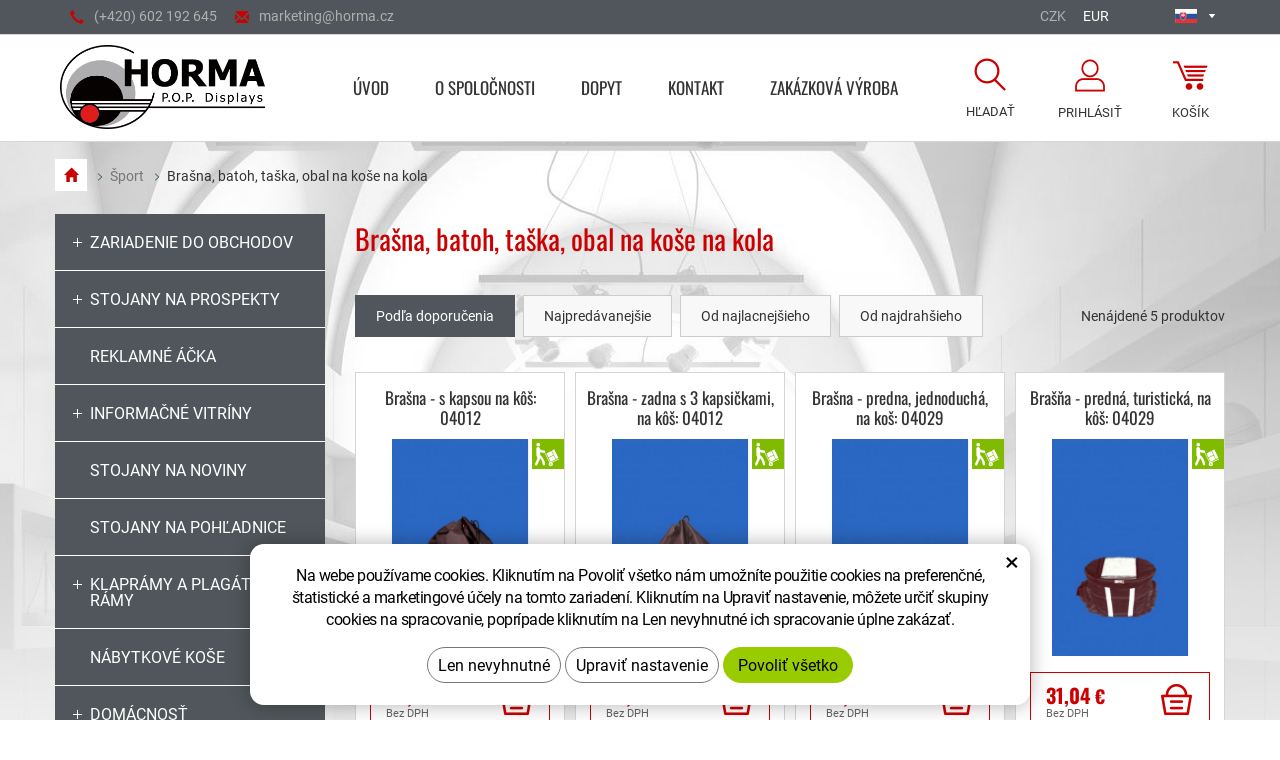

--- FILE ---
content_type: text/html; charset=UTF-8
request_url: https://eshop.horma.cz/sk/brasna-batoh-obal-na-kose-na-kola.php
body_size: 6550
content:
<!DOCTYPE html>
<!--<html>-->
<html lang="sk" itemscope itemtype="http://schema.org/WebPage">	
	
<head>
	<!-- Basic -->
	<meta charset="utf-8">
	<title>Brašna, batoh, taška, obal na koše na kola | horma.cz</title>
	<meta name="description" content="Brašna, batoh, taška, obal na koše na kola | horma.cz">
	<meta name="keywords" content="Brašna,, batoh,, taška,, obal, na, koše, na, kola, Brašna, batoh, taška, obal na koše na kola | horma.cz">
	<meta name="robots" content="index, follow">
	<meta name="application-name" content="CPedit">
	<meta name="author" content="CzechProject spol. s r.o.">
	
	<meta property="og:title" content="Brašna, batoh, taška, obal na koše na kola | horma.cz">
	<meta property="og:url" content="http://eshop.horma.cz/sk/brasna-batoh-obal-na-kose-na-kola.php">
	<meta property="og:type" content="article">
	<meta property="og:description" content="Brašna, batoh, taška, obal na koše na kola | horma.cz">
	<meta property="og:site_name" content="horma.cz">
	
	
	<meta itemprop="name" content="Brašna, batoh, taška, obal na koše na kola | horma.cz">
	<meta itemprop="description" content="Brašna, batoh, taška, obal na koše na kola | horma.cz">
	
	
	<meta property="og:image" content="http://eshop.horma.cz/img/logo.png">
	
	
	<meta itemprop="image" content="http://eshop.horma.cz/img/logo.png">
	


	<link rel="apple-touch-icon" sizes="57x57" href="/img/favicon/apple-icon-57x57.png">
	<link rel="apple-touch-icon" sizes="60x60" href="/img/favicon/apple-icon-60x60.png">
	<link rel="apple-touch-icon" sizes="72x72" href="/img/favicon/apple-icon-72x72.png">
	<link rel="apple-touch-icon" sizes="76x76" href="/img/favicon/apple-icon-76x76.png">
	<link rel="apple-touch-icon" sizes="114x114" href="/img/favicon/apple-icon-114x114.png">
	<link rel="apple-touch-icon" sizes="120x120" href="/img/favicon/apple-icon-120x120.png">
	<link rel="apple-touch-icon" sizes="144x144" href="/img/favicon/apple-icon-144x144.png">
	<link rel="apple-touch-icon" sizes="152x152" href="/img/favicon/apple-icon-152x152.png">
	<link rel="apple-touch-icon" sizes="180x180" href="/img/favicon/apple-icon-180x180.png">
	<link rel="icon" type="image/png" sizes="192x192"  href="/img/favicon/android-icon-192x192.png">
	<link rel="icon" type="image/png" sizes="32x32" href="/img/favicon/favicon-32x32.png">
	<link rel="icon" type="image/png" sizes="96x96" href="/img/favicon/favicon-96x96.png">
	<link rel="icon" type="image/png" sizes="16x16" href="/img/favicon/favicon-16x16.png">
	<link rel="manifest" href="/img/favicon/manifest.json">
	<meta name="msapplication-TileColor" content="#ffffff">
	<meta name="msapplication-TileImage" content="/img/favicon/ms-icon-144x144.png">
	<meta name="theme-color" content="#ffffff">


	<!-- Mobile Metas -->
	<meta name="viewport" content="width=device-width, initial-scale=1.0">

	<link href="https://shared.czechproject.cz/fonty/roboto/roboto.css" rel="stylesheet">
	<link href="/fg/css?family=Oswald:400,700&amp;subset=latin-ext" rel="stylesheet">

	<link href="/css/bootstrap.min.css" rel="stylesheet">
	<link href="/css/style.min.css?m=1659362365" rel="stylesheet">

		<link href="/css/menu/styles.css" rel="stylesheet">

		<link href="/css/lang/sk.css" rel="stylesheet">

	<link href="/css/print.css?v=0" rel="stylesheet" media="print">

	<!-- HTML5 shim and Respond.js for IE8 support of HTML5 elements and media queries -->
	<!-- WARNING: Respond.js doesn't work if you view the page via file:// -->
	<!--[if lt IE 9]>
	  <script src="https://oss.maxcdn.com/html5shiv/3.7.2/html5shiv.min.js"></script>
	  <script src="https://oss.maxcdn.com/respond/1.4.2/respond.min.js"></script>
	<![endif]-->

		<script type="text/plain" data-cookie-consent="statistical">
			(function (i, s, o, g, r, a, m) {
				i['GoogleAnalyticsObject'] = r;
				i[r] = i[r] || function () {
					(i[r].q = i[r].q || []).push(arguments)
				}, i[r].l = 1 * new Date();
				a = s.createElement(o),
						m = s.getElementsByTagName(o)[0];
				a.async = 1;
				a.src = g;
				m.parentNode.insertBefore(a, m)
			})(window, document, 'script', '//www.google-analytics.com/analytics.js', 'ga');

			ga('create', 'UA-117449055-17', 'auto');
			ga('send', 'pageview');

			/* GoogleAnalytics plugin pro měření Eshopu */
			ga('require', 'ecommerce');
		</script>


		<!-- Global site tag (gtag.js) - Google Analytics: G-7P176SL2H0 -->
		<script async src="https://www.googletagmanager.com/gtag/js?id=G-7P176SL2H0"></script>
		<script>
			window.dataLayer = window.dataLayer || [];
			function gtag(){ dataLayer.push(arguments);}

			gtag('consent', 'default', {
			  'ad_storage': 'denied',
			  'ad_user_data': 'denied',
			  'ad_personalization': 'denied',
			  'analytics_storage': 'denied',
			  'wait_for_update': 500
			});

			gtag('js', new Date());
			gtag('config', 'G-7P176SL2H0');
		</script>

</head>
<body class="">

<div id="prekryv"></div>


	<header id="header">
		<div id="top-line">
			<div class="container">
				<div class="kontakt">
					<a href="tel:+420602192645" rel="nofollow"><span class="glyphicon glyphicon-earphone"></span>(+420)&nbsp;602&nbsp;192&nbsp;645</a>
					<a class="rozbitej_mejl" href="#marketing%z%horma.cz" rel="nofollow"><span class="glyphicon glyphicon-envelope"></span>#marketing%z%horma.cz</a>
				</div>
				
				<div id="mutace">
							<div class="active"><span><img src="/img/sk.png" alt="Slovenčina"></span></div>
					<ul class="hidden">
									<li title="Česky"><a href="/" title="Česky"><img src="/img/cs.png" alt="Česky"></a></li>
									<li title="English"><a href="/en/" title="English"><img src="/img/en.png" alt="English"></a></li>
									<li title="Deutsch"><a href="//eshop.verkaufsstaender-horma.de/de/" title="Deutsch"><img src="/img/de.png" alt="Deutsch"></a></li>
									<li title="Polski"><a href="/pl/" title="Polski"><img src="/img/pl.png" alt="Polski"></a></li>
					</ul>
				</div>

					<div id="mena">
							<a class="" href="?nastavMenu=1" title="Zmeniť menu na CZK">CZK</a>
							<a class="active" href="?nastavMenu=2" title="Zmeniť menu na EUR">EUR</a>
					</div>
			</div>
		</div>
		<div id="header-stin">
			<div class="container">
				<div id="header-top" class="row" >
					<div id="logo" class="col-sm-4 col-md-3">
						<a href="https://www.horma.cz/sk/" title="horma.cz">
							<img alt="horma.cz" src="/img/logo.png">
						</a>
					</div>

					<div id="header-right-block" class="col-sm-8 col-md-9">
							<div id="kosik-blok">
    <div id="kosik" class="kosik-prazdny">
        <a class="ico-btn" title="Prejsť do košíka" href="/sk/uzivatel/kosik.php"><span class="ico kosik-ico"></span><span class="text">Košík </span></a>
    </div>


							</div>
							<div id="uzivatel">
									<a href="/sk/uzivatel/prihlaseni.php" title="prihlásenie" class="ico-btn login-win-link"><span class="ico user-ico"></span><span class="user-title">Prihlásiť</span></a>
							</div>

						<div id="searchFormTop">
							<form action="/sk/search.php" method="get" id="hledani" class="inline-form searchForm">
								<div class="input-group">
									<input type="text" class="form-control search" name="q" id="q" placeholder="Hľadaný výraz" autocomplete="off">
									<input type="hidden" name="n_q">	
									<button class="ico-btn hledat-mobile" type="submit"><span class="ico hledani-ico"></span><span class="text">Hľadať</span></button>
								</div>
								<ul id="ajaxSearch"></ul>
								<span id="ajaxSearchArrow"></span>
							</form>
						</div>

							<button id="leve-menu-toggle" class="navbar-toggle collapsed" data-toggle="collapse" data-target="#kategorie_mobile_menu">
								Kategórie výrobkov
							</button>
					</div>
				</div>
			</div>

			<nav class="navbar" id="mainMenu">
				<div class="container">
					<div id="navbar" class="navbar-collapse collapse">
						<ul class="nav navbar-nav">
									<li class="">
										<a href="/sk/" title="Úvod">
											<span>Úvod</span>
										</a>
									</li>
										<li class=""><a href="/sk/o-spolocnosti/" title="O spoločnosti">O spoločnosti</a></li>
										<li class=""><a href="/sk/dopyt/" title="Dopyt">Dopyt</a></li>
										<li class=""><a href="/sk/kontakt/" title="Kontakt">Kontakt</a></li>
										<li class="posledni"><a href="https://www.horma.cz/" title="ZAKÁZKOVÁ VÝROBA">ZAKÁZKOVÁ VÝROBA</a></li>
						</ul>
					</div>
				</div>
			</nav>

				<nav id="kategorie_mobile_menu" class="sidebar-nav leve-menu push-bottom collapse navbar"><div class="container"></div></nav>
		</div>
	</header>	   
		
	<div id="main_obal" class="otherpage">
			<section role="main" id="main_block" class="container">
					<nav role="navigation" id="drobecky" >
						<ol class="breadcrumb">
							<li><a href="/sk/" title="Prejsť na hlavnú stránku"><span class="glyphicon glyphicon-home"></span></a></li>
									<li><a href="/sk/sport.php" title="Prejsť na - Šport">Šport</a></li>
									<li class="active">Brašna, batoh, taška, obal na koše na kola</li>
						</ol>
					</nav>

				<div id="main-content">
						<div class="row">
							<div class="col-sm-8 col-sm-push-4 col-md-9 col-md-push-3" id="col-main">
								
	<div class="row">
        <article class="col-md-12">
            <h1>Brašna, batoh, taška, obal na koše na kola</h1><div class="category_content"></div>
		</article>
	</div>






    <div id="produkt-list-holder">
        	<div class="row" id="razeni">
		<div class="col-xs-12">
			<a class="radit-btn active" href="?radit=0" title="Podľa doporučenia">Podľa doporučenia</a>
			<a class="radit-btn" href="?radit=3" title="Najpredávanejšie">Najpredávanejšie</a>
			<a class="radit-btn" href="?radit=1" title="Od najlacnejšieho">Od najlacnejšieho</a>
			<a class="radit-btn" href="?radit=2" title="Od najdrahšieho">Od najdrahšieho</a>

			<span class="float-right">Nenájdené 5 produktov</span>
		</div>
	</div>

<div class="row produkty">
	<div class="padding-block products-content">

				<div class="col-xs-12 col-cp-6 col-sm-6 col-md-4 col-lg-3">

				<div class="produkt new">

					<div class="produkt-top">
						<div class="popis-box">
							<h2>Brašna - s kapsou na kôš: 04012</h2>
						</div>
						<a href="/sk/brasna-s-kapsou-na-kos-04012.html" title="Zobraziť detail">
							<img alt="Brašna - s kapsou na kôš: 04012" src="/photos/produkty/d/0/257.jpg?m=1502798883?d=2023-08-18+16%3A49%3A27" class="img-responsive produkt-img">
						</a>
						<div class="produkt-labels">
							
							
							<span class="skladem-info">na sklade</span>
							
							
							
						</div>
						<div class="produkt-hover">
							<a href="/sk/brasna-s-kapsou-na-kos-04012.html" title="Zobraziť detail" class="link-detail">
								<div class="produkt-popis">
										<div class="rozmery">
											Výška: 550<br>
											Šírka: 270<br>
											Hĺbka: 420
										</div>
									
								</div>
								<div class="zobrazit-detail">
									Zobraziť detail <span class="glyphicon glyphicon-arrow-right"></span>
								</div>
							</a>
						</div>
					</div>

						<div class="produkt-bottom clearfix">
							<div class="produkt-cena">
								<strong>20,55 <span class="mena-jednotka">€</span></strong>
								<span class="firstLetterUppercase">bez DPH</span>
							</div>
								<form action="/sk/brasna-s-kapsou-na-kos-04012.html" method="post">
									<input class="id_produkt_token" type="hidden" name="produkt[257][]" value="1">
									<input class="ma_varianty" type="hidden" name="ma_varianty" value="0">
									<button type="submit" name="doKosiku" value="KOUPIT" class="produkt-buy-btn">Kúpiť</button>
								</form>
						</div>
				</div>
			</div>

				<div class="col-xs-12 col-cp-6 col-sm-6 col-md-4 col-lg-3">

				<div class="produkt new">

					<div class="produkt-top">
						<div class="popis-box">
							<h2>Brašna - zadna s 3 kapsičkami, na kôš: 04012</h2>
						</div>
						<a href="/sk/brasna-zadna-s-3-kapsickami-na-kos-04012.html" title="Zobraziť detail">
							<img alt="Brašna - zadna s 3 kapsičkami, na kôš: 04012" src="/photos/produkty/d/0/256.jpg?m=1502798883?d=2023-08-18+16%3A50%3A57" class="img-responsive produkt-img">
						</a>
						<div class="produkt-labels">
							
							
							<span class="skladem-info">na sklade</span>
							
							
							
						</div>
						<div class="produkt-hover">
							<a href="/sk/brasna-zadna-s-3-kapsickami-na-kos-04012.html" title="Zobraziť detail" class="link-detail">
								<div class="produkt-popis">
										<div class="rozmery">
											Výška: 550<br>
											Šírka: 270<br>
											Hĺbka: 420
										</div>
									
								</div>
								<div class="zobrazit-detail">
									Zobraziť detail <span class="glyphicon glyphicon-arrow-right"></span>
								</div>
							</a>
						</div>
					</div>

						<div class="produkt-bottom clearfix">
							<div class="produkt-cena">
								<strong>24,32 <span class="mena-jednotka">€</span></strong>
								<span class="firstLetterUppercase">bez DPH</span>
							</div>
								<form action="/sk/brasna-zadna-s-3-kapsickami-na-kos-04012.html" method="post">
									<input class="id_produkt_token" type="hidden" name="produkt[256][]" value="1">
									<input class="ma_varianty" type="hidden" name="ma_varianty" value="0">
									<button type="submit" name="doKosiku" value="KOUPIT" class="produkt-buy-btn">Kúpiť</button>
								</form>
						</div>
				</div>
			</div>

				<div class="col-xs-12 col-cp-6 col-sm-6 col-md-4 col-lg-3">

				<div class="produkt new">

					<div class="produkt-top">
						<div class="popis-box">
							<h2>Brašna - predna, jednoduchá, na koš: 04029</h2>
						</div>
						<a href="/sk/brasna-predna-jednoducha-na-kos-04029.html" title="Zobraziť detail">
							<img alt="Brašna - predna, jednoduchá, na koš: 04029" src="/photos/produkty/d/0/258.jpg?m=1502798883?d=2023-08-18+16%3A53%3A45" class="img-responsive produkt-img">
						</a>
						<div class="produkt-labels">
							
							
							<span class="skladem-info">na sklade</span>
							
							
							
						</div>
						<div class="produkt-hover">
							<a href="/sk/brasna-predna-jednoducha-na-kos-04029.html" title="Zobraziť detail" class="link-detail">
								<div class="produkt-popis">
										<div class="rozmery">
											Výška: 260<br>
											Šírka: 380<br>
											Hĺbka: 280
										</div>
									
								</div>
								<div class="zobrazit-detail">
									Zobraziť detail <span class="glyphicon glyphicon-arrow-right"></span>
								</div>
							</a>
						</div>
					</div>

						<div class="produkt-bottom clearfix">
							<div class="produkt-cena">
								<strong>17,02 <span class="mena-jednotka">€</span></strong>
								<span class="firstLetterUppercase">bez DPH</span>
							</div>
								<form action="/sk/brasna-predna-jednoducha-na-kos-04029.html" method="post">
									<input class="id_produkt_token" type="hidden" name="produkt[258][]" value="1">
									<input class="ma_varianty" type="hidden" name="ma_varianty" value="0">
									<button type="submit" name="doKosiku" value="KOUPIT" class="produkt-buy-btn">Kúpiť</button>
								</form>
						</div>
				</div>
			</div>

				<div class="col-xs-12 col-cp-6 col-sm-6 col-md-4 col-lg-3">

				<div class="produkt new">

					<div class="produkt-top">
						<div class="popis-box">
							<h2>Brašňa - predná, turistická, na kôš: 04029</h2>
						</div>
						<a href="/sk/brasna-predna-turisticka-na-kos-04029.html" title="Zobraziť detail">
							<img alt="Brašňa - predná, turistická, na kôš: 04029" src="/photos/produkty/d/0/259.jpg?m=1502798883?d=2023-08-18+16%3A55%3A54" class="img-responsive produkt-img">
						</a>
						<div class="produkt-labels">
							
							
							<span class="skladem-info">na sklade</span>
							
							
							
						</div>
						<div class="produkt-hover">
							<a href="/sk/brasna-predna-turisticka-na-kos-04029.html" title="Zobraziť detail" class="link-detail">
								<div class="produkt-popis">
										<div class="rozmery">
											Výška: 260<br>
											Šírka: 380<br>
											Hĺbka: 280
										</div>
									
								</div>
								<div class="zobrazit-detail">
									Zobraziť detail <span class="glyphicon glyphicon-arrow-right"></span>
								</div>
							</a>
						</div>
					</div>

						<div class="produkt-bottom clearfix">
							<div class="produkt-cena">
								<strong>31,04 <span class="mena-jednotka">€</span></strong>
								<span class="firstLetterUppercase">bez DPH</span>
							</div>
								<form action="/sk/brasna-predna-turisticka-na-kos-04029.html" method="post">
									<input class="id_produkt_token" type="hidden" name="produkt[259][]" value="1">
									<input class="ma_varianty" type="hidden" name="ma_varianty" value="0">
									<button type="submit" name="doKosiku" value="KOUPIT" class="produkt-buy-btn">Kúpiť</button>
								</form>
						</div>
				</div>
			</div>

				<div class="col-xs-12 col-cp-6 col-sm-6 col-md-4 col-lg-3">

				<div class="produkt new">

					<div class="produkt-top">
						<div class="popis-box">
							<h2>Brašna - predná, vysoká, 2 vrecká - na kôš: 04029</h2>
						</div>
						<a href="/sk/brasna-predna-vysoka-2-vrecka-na-kos-04029.html" title="Zobraziť detail">
							<img alt="Brašna - predná, vysoká, 2 vrecká - na kôš: 04029" src="/photos/produkty/d/0/260.jpg?m=1502798883?d=2023-08-18+16%3A58%3A10" class="img-responsive produkt-img">
						</a>
						<div class="produkt-labels">
							
							
							<span class="skladem-info">na sklade</span>
							
							
							
						</div>
						<div class="produkt-hover">
							<a href="/sk/brasna-predna-vysoka-2-vrecka-na-kos-04029.html" title="Zobraziť detail" class="link-detail">
								<div class="produkt-popis">
										<div class="rozmery">
											Výška: 550<br>
											Šírka: 380<br>
											Hĺbka: 260
										</div>
									
								</div>
								<div class="zobrazit-detail">
									Zobraziť detail <span class="glyphicon glyphicon-arrow-right"></span>
								</div>
							</a>
						</div>
					</div>

						<div class="produkt-bottom clearfix">
							<div class="produkt-cena">
								<strong>30,01 <span class="mena-jednotka">€</span></strong>
								<span class="firstLetterUppercase">bez DPH</span>
							</div>
								<form action="/sk/brasna-predna-vysoka-2-vrecka-na-kos-04029.html" method="post">
									<input class="id_produkt_token" type="hidden" name="produkt[260][]" value="1">
									<input class="ma_varianty" type="hidden" name="ma_varianty" value="0">
									<button type="submit" name="doKosiku" value="KOUPIT" class="produkt-buy-btn">Kúpiť</button>
								</form>
						</div>
				</div>
			</div>
	</div>
</div>
    <div class="row box-strankovani">
        <div class="col-xs-12 align-center">
                    </div>
    </div>
<div class="hidden ajax-new-products"></div>    </div>
									
							</div>
							<div class="col-sm-4 col-sm-pull-8 col-md-3 col-md-pull-9" id="col-left">
<div id="levy-blok" class="sidebar">
    

    <nav class="sidebar-nav leve-menu push-bottom collapse" id="menu-kategorie" role="navigation">
    <div id="cssmenu">
        <ul class="nav">
    <li class="has-sub ">
        <a href="/sk/zariadenie-do-obchodov.php" data-href="/sk/zariadenie-do-obchodov.php" title="HORMA vyrába zariadenie do obchodov a prevádzok.">
			<span class="menu_marker"></span>
            <span class="menu_akce"></span>
            <span class="text">Zariadenie do obchodov</span>
        </a>
        <ul class="nav subnav sublevel-2" role="menu">
    <li class="">
        <a href="/sk/predajne-stojany-do-obchodu.php" title="HOrma je specialista vo výrobe stojanov.">
			<span class="menu_marker"></span>
			Predajné stojany do obchodu
		</a>
    </li>
     <li class="">
        <a href="/sk/paravany-siete-predajne-haciky-kosiky.php" title="">
			<span class="menu_marker"></span>
			Paravany, siete, predajné háčiky, košíky
		</a>
    </li>
     <li class="">
        <a href="/sk/segmentove-kose-kose-na-tovar.php" title="HORMA je kvalitný výrobca z Partizánskeho, ktorý dodáva segmentové koše na tovar">
			<span class="menu_marker"></span>
			Segmentové koše, koše na tovar
		</a>
    </li>
     <li class="">
        <a href="/sk/predajne-haky-do-dierovaneho-plechu.php" title="">
			<span class="menu_marker"></span>
			Predajné háky do dierovaného plechu
		</a>
    </li>
     <li class="">
        <a href="/sk/samoobsluzne-kose.php" title="HORMA drôtený program je výrobca košíkov do obchodu.">
			<span class="menu_marker"></span>
			Samoobslužné koše
		</a>
    </li>
     <li class="posledni">
        <a href="/sk/manipulacna-technika-na-zakazku.php" title="">
			<span class="menu_marker"></span>
			Manipulačná technika - na zákazku
		</a>
    </li>
         </ul>
    </li>
     <li class="has-sub ">
        <a href="/sk/stojany-na-prospekty.php" data-href="/sk/stojany-na-prospekty.php" title="">
			<span class="menu_marker"></span>
            <span class="menu_akce"></span>
            <span class="text">Stojany na prospekty</span>
        </a>
        <ul class="nav subnav sublevel-2" role="menu">
    <li class="">
        <a href="/sk/drziaky-na-prospekty-na-a4.php" title="">
			<span class="menu_marker"></span>
			Držiaky na prospekty na A4
		</a>
    </li>
     <li class="">
        <a href="/sk/stojany-na-prospekty-a4.php" title="">
			<span class="menu_marker"></span>
			Stojany na  prospekty A4
		</a>
    </li>
     <li class="">
        <a href="/sk/drziaky-na-prospekty-a5-a-dl.php" title="">
			<span class="menu_marker"></span>
			Držiaky na prospekty A5 a DL
		</a>
    </li>
     <li class="">
        <a href="/sk/stojany-na-prospekty-a5-a-dl.php" title="">
			<span class="menu_marker"></span>
			Stojany na prospekty A5 a DL
		</a>
    </li>
     <li class="posledni">
        <a href="/sk/prezentacne-stojany.php" title="">
			<span class="menu_marker"></span>
			Prezentačné stojany
		</a>
    </li>
         </ul>
    </li>
     <li class="">
        <a href="/sk/reklamne-acka.php" title="">
			<span class="menu_marker"></span>
			Reklamné Áčka
		</a>
    </li>
     <li class="has-sub ">
        <a href="/sk/informacne-vitriny.php" data-href="/sk/informacne-vitriny.php" title="">
			<span class="menu_marker"></span>
            <span class="menu_akce"></span>
            <span class="text">Informačné vitríny</span>
        </a>
        <ul class="nav subnav sublevel-2" role="menu">
    <li class="">
        <a href="/sk/interierove.php" title="">
			<span class="menu_marker"></span>
			Interiérové
		</a>
    </li>
     <li class="posledni">
        <a href="/sk/exterierovy.php" title="">
			<span class="menu_marker"></span>
			Exteriérový
		</a>
    </li>
         </ul>
    </li>
     <li class="">
        <a href="/sk/stojany-na-noviny.php" title="">
			<span class="menu_marker"></span>
			Stojany na noviny
		</a>
    </li>
     <li class="">
        <a href="/sk/stojany-na-pohladnice.php" title="">
			<span class="menu_marker"></span>
			Stojany na pohľadnice
		</a>
    </li>
     <li class="has-sub ">
        <a href="/sk/klapramy-a-plagatove-ramy.php" data-href="/sk/klapramy-a-plagatove-ramy.php" title="">
			<span class="menu_marker"></span>
            <span class="menu_akce"></span>
            <span class="text">Klaprámy a plagátové rámy</span>
        </a>
        <ul class="nav subnav sublevel-2" role="menu">
    <li class="">
        <a href="/sk/interierove-2.php" title="">
			<span class="menu_marker"></span>
			Interiérové
		</a>
    </li>
     <li class="posledni">
        <a href="/sk/exterierovy-2.php" title="">
			<span class="menu_marker"></span>
			Exteriérový
		</a>
    </li>
         </ul>
    </li>
     <li class="">
        <a href="/sk/nabytkove-kose.php" title="">
			<span class="menu_marker"></span>
			Nábytkové koše
		</a>
    </li>
     <li class="has-sub ">
        <a href="/sk/domacnost.php" data-href="/sk/domacnost.php" title="">
			<span class="menu_marker"></span>
            <span class="menu_akce"></span>
            <span class="text">Domácnosť</span>
        </a>
        <ul class="nav subnav sublevel-2" role="menu">
    <li class="">
        <a href="/sk/kupelna.php" title="">
			<span class="menu_marker"></span>
			Kúpeľňa
		</a>
    </li>
     <li class="">
        <a href="/sk/nabytkove-doplnky.php" title="">
			<span class="menu_marker"></span>
			Nábytkové doplnky
		</a>
    </li>
     <li class="posledni">
        <a href="/sk/kuchyna.php" title="">
			<span class="menu_marker"></span>
			Kuchyňa
		</a>
    </li>
         </ul>
    </li>
     <li class="">
        <a href="/sk/gastronomia.php" title="">
			<span class="menu_marker"></span>
			Gastronómia
		</a>
    </li>
     <li class="has-sub ">
        <a href="/sk/sport.php" data-href="/sk/sport.php" title="">
			<span class="menu_marker"></span>
            <span class="menu_akce"></span>
            <span class="text">Šport</span>
        </a>
        <ul class="nav subnav sublevel-2" role="menu">
    <li class="">
        <a href="/sk/kose-na-bicykle.php" title="koš na kolo">
			<span class="menu_marker"></span>
			Koše na bicykle
		</a>
    </li>
     <li class="">
        <a href="/sk/stojany-a-nosice.php" title="">
			<span class="menu_marker"></span>
			Stojany a nosiče
		</a>
    </li>
     <li class="posledni">
        <a class="a_active" href="/sk/brasna-batoh-obal-na-kose-na-kola.php" title="">
			<span class="menu_marker"></span>
			Brašna, batoh, taška, obal na koše na kola
		</a>
    </li>
         </ul>
    </li>
     <li class="">
        <a href="/sk/skolsky-nabytok.php" title="">
			<span class="menu_marker"></span>
			Školský nábytok
		</a>
    </li>
     <li class="posledni">
        <a href="/sk/lcd-display.php" title="">
			<span class="menu_marker"></span>
			LCD display
		</a>
    </li>
         </ul>
    </div>
</nav>

</div>							</div>
						</div>
				</div>
			</section>
	</div>

<footer id="footer">
	<div id="icon-block">
		<div class="container">
			<div class="row">
				<div class="col-xs-12 col-cp-6 col-sm-3 item">
					<div class="img-block">
						<img class="img-responsive" src="/img/odesilame_obratem.png" alt="Odosieľame obratom">
					</div>
					<div class="header-block">
						Odosieľame obratom
					</div>
					<div class="content-block">
						Tovar, ktorý máme na sklade, odosieľame expresnou službou v deň objednania
					</div>
				</div>
				<div class="col-xs-12 col-cp-6 col-sm-3 item">
					<div class="img-block">
						<img class="img-responsive" src="/img/kvalita.png" alt="Kvalita">
					</div>
					<div class="header-block">
						Kvalita
					</div>
					<div class="content-block">
						Sme držiteľmi certifikátu ISO 9001:2015 - systém managementu kvality
					</div>
				</div>
				<div class="col-xs-12 col-cp-6 col-sm-3 item">
					<div class="img-block">
						<img class="img-responsive" src="/img/zakazkova_vyroba.png" alt="Zakázková výroba">
					</div>
					<div class="header-block">
						Zakázková výroba
					</div>
					<div class="content-block">
						Okrem štandartných produktov môžeme při odbere nad 20 ks ponúknuť i možnosť zakázkovej výroby  
					</div>
				</div>
				<div class="col-xs-12 col-cp-6 col-sm-3 item">
					<div class="img-block">
						<img class="img-responsive" src="/img/nove_zbozi.png" alt="Stále nové zboží">
					</div>
					<div class="header-block">
						Stále nový tovar
					</div>
					<div class="content-block">
						Neustále pracujeme na vývoji a výrobe nových kreatívnych produktov
					</div>
				</div>
			</div>
		</div>
	</div>
	<div id="black-block">
		<div class="container">
			<div class="row">
				<div class="col-md-6">
					<div class="row">
						<div class="col-sm-6 footer-col">
							<span class="title">Rychlý kontakt</span>
							<p>
								<a href="tel:+420602192645" rel="nofollow"><span class="glyphicon glyphicon-earphone"></span>(+420)&nbsp;602&nbsp;192&nbsp;645</a><br>
								<a class="rozbitej_mejl" href="mailto:#marketing%z%horma.cz" rel="nofollow"><span class="glyphicon glyphicon-envelope"></span>#marketing%z%horma.cz</a><br>
								<a href="#" title="Zobraziť na mape"><span class="glyphicon glyphicon-map-marker"></span>Zobrazit na mapě</a>
							</p>
						</div>
						<div class="col-sm-6 footer-col hidden-print">
							<span class="title">O nákupe</span>
								<ul class="nav-footer" role="menu">
										<li><a href="/sk/informacie-o-spracovani-osobnych-udajov/">Informácie o spracovaní osobných údajov</a></li>
										<li><a href="/sk/anfrage">Dopyt</a></li>
										<li><a href="/sk/ako-nakupovat/">Ako nakupovať?</a></li>
										<li><a href="/sk/obchodne-podmienky/">Obchodné podmienky</a></li>
								</ul>
						</div>
					</div>
				</div>
				<div class="col-md-6">
					<div class="row">
						<div class="col-sm-6 footer-col hidden-print">
							<span class="title">Spoločnosť</span>
								<ul class="nav-footer" role="menu">
										<li><a href="/sk/wir-uber-uns">O spoločnosti</a></li>
								</ul>
						</div>
						<div class="col-sm-6 footer-col hidden-print">
							<span class="title">Najdete nás</span>
							<p>HORMA Displays s.r.o.<br>
								Havlíčková 2838, 767 01 Kroměříž<br>
								Česká republika<br>
								IČ: 29312817, DIČ: CZ29312817
							</p>
						</div>
					</div>
				</div>
			</div>
		</div>
	</div>
    <div id="footer-bottom" class="hidden-print">
        <div class="container">
            <div class="row">
                <div class="col-md-6">
                    <p>Coryright HORMA Displays s.r.o. Všetky práva vyhradené</p>
                </div>
                <div class="col-md-6 footer-copyright-cp">
                    <p>Webdesign <a href="http://czechproject.cz/" title="CzechProject" id="logo-cp">CzechProject</a>
                        Redakčný systém <a href="http://czechproject.cz/sluzby/redakcni-system-e-shop.html" title="CPedit" id="logo-cpedit">CPedit</a>
                    </p>
                </div>
            </div>
        </div>
    </div>
</footer>	
	<!-- jQuery (necessary for Bootstrap's JavaScript plugins) -->
	<script src="https://ajax.googleapis.com/ajax/libs/jquery/1.11.2/jquery.min.js" type="text/javascript"></script>
	

	<!-- Include all compiled plugins (below), or include individual files as needed -->
	<script src="/js/bootstrap.min.js" type="text/javascript"></script>
	<script src="/js/magnific-popup.min.js" type="text/javascript"></script>
	<script src="/js/fb-login.js" type="text/javascript"></script>
		<script src="/js/bootstrap-slider.js" type="text/javascript"></script>

	<script type="text/javascript">
		var desetinnych_celkem = 2;
		var desetinnych_platne = 2;
		
		var konstanta = 0.49999;
	</script>
	<script src="/js/initCartPage.js?v=4" type="text/javascript"></script>
	<script src="/js/scripts.min.js?m=1761814189" type="text/javascript"></script>
	<!-- IE10 viewport hack for Surface/desktop Windows 8 bug -->
	<script src="/js/ie10-viewport-bug-workaround.js"></script>

	<div id="alert-message"></div>
	
	<script src="https://shared.czechproject.cz/footer_opt_in.js?c=black&ga&eshop&lang=sk"></script>
	
	<link href="/css/magnific-popup.css" rel="stylesheet">
	<link href="/css/cprespons.css" rel="stylesheet">
	<link href="/css/slider.css" rel="stylesheet">
</body>
</html>

--- FILE ---
content_type: text/css
request_url: https://eshop.horma.cz/css/style.min.css?m=1659362365
body_size: 71294
content:
body { background: #ffffff; color:#333; font-size: 14px; font-family: 'Roboto', sans-serif; } .bile-pozadi { background-color: #fff; } .img-responsive {margin:0px auto;} .img-thumbnail {margin-bottom: 15px; border-radius: 0px;} .push-bottom {margin-bottom:15px;} .btn {border-radius:0px;font-family:'Oswald', sans-serif; color: #333333; font-size: 18px; background: transparent; text-align: center; border: 1px solid #d5d5d5; text-transform: uppercase; padding: 12px 20px; line-height: 1.35; min-width: 275px; margin: 0 auto 20px auto; } .btn:hover, .btn:focus, .btn:active { color: #ffffff; background: #cb0000; border-color: #cb0000; } a{color:#cb0000;} h1,h2,h3,h4,h5,h6,.h1,.h2,.h3,.h4,.h5,.h6{color:#cb0000;font-weight:normal;font-family:'Oswald', sans-serif;} h1,.h1{margin-top:10px;font-size:28px;} h2,.h2{font-size:22px;} h3,.h3{font-size:18px;} h4,.h4,h5,.h5,h6,.h6{font-size:15px;font-weight:bold;} .h2_extra { padding: 0 20px; margin: 35px auto 50px auto; text-align: center; font-size: 28px; text-transform: uppercase; background: #ffffff; } .h2_extra a { color: #333333; } .h2_extra a:hover, .h2_extra a:focus { color: #CC0000; text-decoration: none; } a:hover, a:focus, a:active {color:#000;} .header-border-block { border-bottom: 1px solid #d5d5d5; margin-bottom: 60px; text-align: center; } .header-border-block .h2_extra { margin-bottom: 0; position: relative; bottom: -17px; display: inline-block; } img {max-width: 100%; height:auto;} .zahodit {display:none;} .align-center { text-align: center; } .page-content ul {list-style: disc outside; padding-left:20px; } .page-content ul li {margin-bottom:4px;} .page-content ul.list-unstyled {list-style:none inside none; padding-left:0px;} .page-content .table-responsive { overflow: auto; border: none; max-width: 100%; } .page-content table { width: 100%; margin-bottom: 20px; font-size: 14px; } .page-content table th { background-color: #dfdfdf; border: 1px solid #c9c9c9; vertical-align: middle; padding: 10px; font-weight: normal; } .page-content table td { border: 1px solid #777; border: 1px solid #c9c9c9; vertical-align: middle; padding: 10px; } .page-content table tr { background-color: #ffffff; } .page-content table tr:nth-child(2n+1) { background-color: #f5f5f5; } .btn-primary, .pagination > .active > a { border-color: #cb0000 !important; color: #ffffff; text-shadow: none; background-color: #cb0000; } .btn-primary:hover, .pagination > li > a:hover, .pagination>.active>a, .pagination>.active>span, .pagination>.active>a:hover, .pagination>.active>span:hover, .pagination>.active>a:focus, .pagination>.active>span:focus, .btn-primary:active, .pagination > .active > a:active, .btn-primary:focus, .pagination > li > a:focus { border-color: #0099ff !important; background-color: #0099ff; color: #ffffff; } .btn-back { color: #fff; background-color: #333; border-color: #333;} .btn-back:hover,.btn-back:focus,.btn-back.focus,.btn-back:active,.btn-back.active{color:#fff; background-color:#666; border-color:#666;} .form-control {border-radius: 0px;} .form-control:focus {border-color:#333;} .control-label {display:inline-block; height:34px; line-height: 34px; vertical-align: middle; font-weight: normal;} #header.affix { width:100%; z-index:9; top: -30px; } #header-stin { position: relative; text-align: center; background: #ffffff; } #header-top { position:relative; padding-bottom:25px;} #logo {text-align:center; margin:0px auto;} #logo img {max-width: 100%; max-height: 84px; height:auto; margin:10px auto; } #header-right-block {height:40px;} #searchFormTop {display:none; float:right; width: auto!important; margin: 0!important;} #searchFormTop #q, #searchFormTop .btn {border-radius:0px;} .searchForm input, .searchForm .btn {border-color:#cdcdcd; color:#999;} .searchForm input {border-right:0px none;} .searchForm .btn {font-size:21px; color:#cb0000;} #mutace { color: #fff; font-size: 16px; width: 55px; float: none; margin-left: 14px; } #mutace div, #mutace ul { background-color: transparent; margin: 0; padding: 0 0 0 5px; width: 55px; text-align: center; } #mutace ul {border-top: none; z-index:1000; position: absolute; background-color: #50565b; list-style:none; top: 29px; padding: 0; } #mutace li { padding: 5px 0; } #mutace li a { display: block; text-decoration: none; color: #fff; } #mutace div span { cursor: pointer; color: #fff; padding-right: 30px; } #mutace div { background: transparent url('/img/hlavicka-zobak.png') no-repeat 80% 50%; } #mutace .active img { padding-bottom: 4px; } #mutace img { max-width: 22px; } .ico-user {background:url('/img/ico-user.png') 0px 50% no-repeat transparent; padding: 0 10px 0 22px;} .ico-ucet {border-left: #5b5b5b 1px solid; padding: 0 0 0 10px;} .objednavka table.table tr td.kosik-img {width: 80px; padding: 0 5px;} .kosik-img img {width:100%;} #kosik { position: relative; } #kosik a.ico-btn { text-align: center; } .cena_kosik { font-size: 9px; background-color: #cb0000; color: #fff; -webkit-border-radius: 7px; -moz-border-radius: 7px; border-radius: 7px; display: block; position: relative; top: 10px; padding: 0 5px; margin: 0 auto; } #kosik a.ico-btn:hover .cena_kosik { background-color: #fff; color: #CC0000; font-size: 12px; } .navbar-collapse {top:0px; position:relative; z-index:999;} nav.navbar { height:0px; min-height:0px; margin-bottom:0px; border:0px none; } #mainMenu .navbar-collapse, #kategorie_mobile_menu #cssmenu {padding-left:0px; padding-right: 0px; background-color:#333; color:#fff; top:-22px; height: 100%; overflow: auto; width:100%;} #mainMenu .navbar-nav {margin:0px;} #mainMenu a {line-height: 20px; color:#fff; text-transform: uppercase; border:0px none; outline: 0px none; border-bottom:1px solid #006699; font-family:'Oswald', sans-serif; } #mainMenu a:hover, #mainMenu a:focus, #mainMenu a:active {color:#cb0000; background-color: transparent;} #mainMenu .active a { color: #cb0000; } #mainMenu .dropdown-menu {margin:-1px 0px 0px 0px; padding: 1px 0px 0px 0px; background:#666;} .mobile-menu { display: none; } .dropdown.opened .dropdown-menu {display:block;} .navbar-toggle {background:#cb0000; color:#fff; margin-right: 0px; margin-top:0px; } #leve-menu-toggle {float:left; text-transform: uppercase; margin-right: 0px; margin-left:0px; margin-top:5px; margin-bottom: 4px; width:140px; font-size: 14px; padding: 10px 8px;} .carousel-control {} a i.glyphicon {padding-right:5px;} #main_obal { padding-top: 10px;} .homepage #main_obal { padding-top: 10px;} .scrollup { width: 50px; height: 50px; line-height: 50px; position: fixed; bottom: 50px; right: 60px; z-index: 10; display: none; text-align:center; background-color: #000; border: #cb0000 1px solid; filter: alpha(opacity=70); opacity: 0.70; border-radius:7px 7px 7px 7px; -moz-border-radius: 7px 7px 7px 7px; -webkit-border-radius: 7px 7px 7px 7px; } .scrollup:hover, .scrollup:focus, .scrollup:active {color:#0099ff;border-color:#0099ff;} .scrollup i.glyphicon {padding:0px;} @media(max-width: 767px){ #header { border-bottom: 1px solid #d5d5d5; } #uzivatel {text-align:left;} body.header-affixed { margin-top: 237px; } .navbar-collapse .dropdown-menu {padding:0px; position: relative; width:100%; margin:0px; background:transparent; box-shadow: none;} .navbar-collapse .dropdown-toggle .dropdown-trigger {position:absolute; right: 5px; top: 10px; padding: 0px 15px} #levy-blok {margin-top: 25px; border-top:1px solid #e0e0e0; padding-top:20px;} .produkty .produkt {margin-bottom:25px;} #kosik-blok { margin: 0 10px; } .logo-resp { margin: 0 auto; width: 214px;} #header-top { padding-bottom: 5px; } #header-right-block { margin-top: 10px; } .ico { margin-bottom: 5px; } #uzivatel { display: none; } #searchFormTop { display: block; position: relative; } #searchFormTop .ico-btn { width: 42px; } #mutace {float: right; background-color: #7e8891; } .mobile-menu { display: block; text-align: center; } .mobile-menu>li>a { display: inline; line-height: 30px; font-weight: bold; } .user-ico { display: none !important; } } .anim-cena {display:none;} @media(min-width: 768px){ #header,#header.affix { position:relative; top:auto; } nav#mainMenu, nav#mainMenu div { display: inline-block; width: auto; } nav#mainMenu { position: absolute; top: 25px; left: 50%; margin-left: -160px; z-index: 10; } #main_obal {padding-top:72px; border-top: 1px solid #d5d5d5; position: relative;} .homepage #main_obal { margin-top: 0; } #drobecky { position: absolute; top: 16px; } #logo {text-align:left;} #logo img {height:auto; margin-top:15px; margin-bottom:0px; } #header-right-block {height:auto; padding-left: 0; padding-right: 0; margin-top: 18px; } #kosik-blok {position:static; bottom:auto; margin:0px; } #mainMenu { height:55px; } #mainMenu a {padding-left:8px; padding-right:8px; color:#333333; line-height: 35px; font-size:16px; padding-top:10px; padding-bottom:10px; border:none;} #mainMenu>.container { width: auto !important; } #mainMenu .navbar-collapse {background-color:transparent; color:inherit; top:auto; height:auto !important; width: auto !important;} .affix #mainMenu .navbar-collapse { position:relative; top:auto; } #mainMenu .dropdown:hover .dropdown-menu{display:block;} #header-top {padding-bottom: 5px;} #searchFormTop {position:relative; display:block; width:267px; margin: 5px 3px 0px 0px;} #uzivatel {font-size:13px;} #t-kontakt {width:180px; margin-left:20px; display:block;} .carousel-caption { display: block; left: 0; right: 0; top: 0; bottom: 0; text-align: left; position: absolute; } .anim-titulek { display: inline-block; padding: 15px; margin: 5px 0; background:url('/img/alfa.png') 0 repeat transparent; font-size: 20px; } .anim-cena {display:block; width:160px; padding:0px; color:#fff; background:url('/img/alfa.png') 0 0 repeat transparent; text-align:center; margin:20px 10px 10px 20px; } .anim-cena strong {display:block; background:#cb0000; padding:10px 5px; text-shadow:none; font-size:30px;} .anim-cena strong .mena-jednotka {font-weight: normal; font-size:90%;} .anim-cena .puvodni-cena {display:block; padding:3px;} #mainMenu>.container { padding: 0 5px; } #col-left { padding: 0; } } @media (min-width: 992px){ #mainMenu a {font-size:17px; padding-left:13px; padding-right:13px;} #mainMenu a.home {width:71px;} #mainMenu .container {padding:0px;} #searchFormTop {position:relative; display:block; width:240px; margin:40px 20px 0px 0px;} #uzivatel {font-size:14px;} #header-top {padding-bottom: 10px;} #t-kontakt {margin:0px;} #mainMenu>.container { padding: 0 15px; } #logo img { margin-top:10px; } nav#mainMenu { margin-left: -250px; } } @media (min-width: 1230px){ .container { width: 1200px; } #mainMenu a {padding-left:23px; padding-right:23px;} #header-top {padding-bottom: 12px;} #mainMenu a.home {width:95px;} #searchFormTop {width:360px; margin-right:40px;} #t-kontakt {font-size: 14px; width:190px;} #t-kontakt span {font-size:21px;} nav#mainMenu { margin-left: -325px; } #col-left { padding: 0 15px; } } .breadcrumb {background:transparent; margin-bottom:0px;} #main_block { padding-bottom:15px; background-color: transparent; } .page-content {margin-bottom:5px;} .gallery {text-align: center; margin-bottom:10px;} .gallery .img-thumbnail { border: none; background: transparent; margin-bottom: 15px;} #cssmenu ul li a>span.text { display: inline-block; z-index: 888; clear: both; } #cssmenu ul li a>span.menu_akce { position: absolute; display: inline-block; top: 0; left: 0; padding: 5px 0; height: 100%; z-index: 999; width: 11%; } @media (max-width: 767px) { #cssmenu ul li a>span.menu_akce { width: 100%; } } @media (min-width: 1230px) { #cssmenu ul li a>span.menu_akce { width: 15%; } } .sidebar a:hover, .sidebar a:focus { text-decoration: none; } .subnav-toggle { padding:0px 5px; color: #cb0000; } .subnav {display:none; clear:both;} .opened > .subnav {display:block;} .sidebar-title {font-size:15px; display:block; padding:10px 10px 10px 10px; background-color: #cb0000;} .sidebar-title.mail {text-align: center; padding-right: 20px;} @media screen and (max-width: 767px){ #main_block {position:relative;} #col-left {position:static;} #menu-kategorie {position:absolute; top:-22px; left:0px; width:100%; margin:0px; border-radius:0px; z-index:9000; height:100%; overflow: auto;} #menu-kategorie.affix {top:55px; position:fixed; } #mainMenu .navbar-collapse, #kategorie_mobile_menu #cssmenu {top: auto;} nav.navbar>.container { padding: 0; } #mainMenu #navbar { margin: 0; } } @media screen and (min-width: 768px){ #menu-kategorie.collapse { display: block !important; visibility: visible !important; height: auto !important; overflow: visible !important; } #menu-kategorie {position:relative; top:auto;left:auto;} body {overflow:auto !important;} .leve-menu .modre {margin-bottom:10px; padding:0px;} .leve-menu .sidebar-title { display:block; background:#cb0000; color:#fff;} } @media screen and (min-width: 992px) { .sidebar-title {font-size:15px; padding:10px 10px 10px 20px;} .leve-menu li>a { font-size:14px; padding:8px 10px 8px 20px; background-position:20px 50%; } .leve-menu .subnav a {font-size:13px; padding-left:40px;} .leve-menu .subnav-toggle {top:10px;} .leve-menu .subnav.sublevel-3 a {font-size:13px; padding-left:55px; background-position:40px 50%;} .leve-menu .subnav.sublevel-4 a {padding-left:65px;} } @media screen and (min-width: 1230px){ .leve-menu li>a {font-size:16px; padding-top:10px; padding-bottom:10px;} .leve-menu .subnav a {font-size:14px;} .leve-menu .subnav.sublevel-3 a {font-size:13px;} } #footer {color:#bababa; font-size: 14px;} #footer a {color:#bababa;} #footer a:hover, #footer a:focus,#footer a:active {text-decoration:none; color:#cb0000;} #footer .title { font-size:22px; margin-bottom:20px; display:block; color:#ffffff; font-family:'Oswald', sans-serif; border-bottom: 1px solid #cb0000; padding-bottom: 20px;} #footer a .glyphicon { color: #cb0000; margin-right: 10px; } #footer .email-ico, #footer .telefon-ico { background-position: 0 50%; padding-left: 35px; color: #fff; } #footer .email-ico a, #footer .telefon-ico a { color: #fff; } #footer .email-ico a:hover, #footer .telefon-ico a:hover { color: #cb0000; } #footer .newsletter-col p {line-height:1.2em; font-size: 13px;} #footer .newsletter-col {border-right: 0px none;} #form_newsletter {color:#000; } #form_newsletter .form-control {border:1px solid #ffffff; background-color:#ffffff; height:40px; } #form_newsletter .btn {background-color:#ffffff; font-size:16px; height:40px} #form_newsletter .btn:hover, #form_newsletter .btn:focus {background-color:#cb0000; color:#fff;} #footer .social-icons {padding:20px 0px 25px 0px;} #footer .social-icons li { display:inline; padding-right:10px;} .social-icons img {padding:0px; margin:0px; border:0px;} .social-icons a {} #footer .social-icons a { } #footer .social-icons a { background: url('/img/paticka-fcb.png') no-repeat 50% 0 transparent; width: 40px; height: 40px; display: inline-block; } #footer .social-icons a:hover { background-position: 50% 100%; } #footer .social-icons .fb {} #footer .social-icons .gp { background-image: url('/img/paticka-g+.png'); } #footer .social-icons .yt { background-image: url('/img/paticka-youtube.png'); } #footer-bottom { background-color:#1e1e1e; color:#b6b8c0; text-align:center; font-size: 13px; } #footer-bottom p {margin:0px; padding: 20px 0px; line-height: 20px; vertical-align: bottom; overflow: hidden;} .footer-copyright-cp a {text-indent: 9999px; display:inline-block; line-height:21px; height:21px; padding:0px; } .footer-copyright-cp a#logo-cp {background: url('/img/cp-logo.png') 0 100% no-repeat transparent; width:105px;} .footer-copyright-cp a#logo-cpedit {background: url('/img/cp-cpedit.png') 0 100% no-repeat transparent; width:40px;} .footer-copyright-cp a:hover {background-position:0 0 !important;} ul.nav-footer {margin:0px; padding:0px 0px 0px 6px;} ul.nav-footer li {list-style: inside url('/img/li-footer.png'); margin-bottom:0.4em; line-height: 1.7;} ul.nav-footer li a:hover {text-decoration: none;} @media (min-width: 992px){ #footer-bottom { text-align:left; } #footer-bottom .footer-copyright-cp { text-align: right;} } @media screen and (max-width: 991px){ #footer .social-icons {padding-bottom:0px;} #footer .footer-col {margin-bottom:25px;} #footer .footer-col:nth-child(2) {border-right: 0px none;} } #animace .carousel-indicators { bottom: 20px; left: 25px; text-align: left; margin:0px; z-index: 5; } #animace .carousel-indicators li { border-radius: 0; border: 0; width: 15px; height: 15px; background: #ffffff; margin-right: 7px; } #animace .carousel-indicators li.active { background: #cb0000; } #animace .carousel-caption { text-align: center; overflow: hidden; position: absolute; bottom: 55px; left: 0; right: auto; top: auto; height: 108px; width: 280px; background: #cb0000; padding: 15px; text-transform: uppercase; font-size: 26px; color: #ffffff; font-family:'Oswald', sans-serif; transition: all ease-in-out 0.2s; } #animace .carousel-control { background: rgba(255,255,255,0.5); width: 40px; height: 40px; position: absolute; right: 15px; bottom: 15px; left: auto; top: auto; color: #cb0000; opacity: 1; filter: alpha(opacity=0); padding-top: 7px; } #animace .carousel-control.left { right: 60px; } @media (max-width: 991px) { #animace .carousel-inner { background: #cb0000; } #animace .carousel-indicators { position: inherit; bottom: auto; left: auto; padding: 24px 15px 20px 15px; } #animace .carousel-caption { position: inherit; bottom: auto; width: 100%; height: 135px; font-size: 32px; } #animace .carousel-indicators li { border: 1px solid #ffffff; } #animace .carousel-control { color: #ffffff; } } @media (min-width: 1230px) { #animace .carousel-caption { height: 135px; width: 350px; font-size: 32px; } } article#home-intro { margin-top: 20px; text-align: center; font-size: 18px; } .produkty .produkt { border:1px solid #d5d5d5; background-color:#fff; text-align:left; position:relative; overflow: hidden; margin-bottom: 10px;} .produkty .produkt h2 {font-size:17px; color:#333333; margin: 0; font-weight: normal; line-height: 20px; text-align: center; height: 40px; overflow: hidden; } .produkty .produkt-bottom { padding:0px 15px 15px 15px; text-align:left; height:55px; position:relative; border: 1px solid #cc0000; margin: 8px 14px 14px 14px; } .produkty .produkt-top { position:relative; overflow: hidden;} .produkty .produkt-img {padding: 0 35px 8px 35px;} .produkty .produkt-popis .rozmery { margin-bottom: 20px; } .produkty .zobrazit-detail { color: #cc0000; position: absolute; bottom: 50px; left: 20px; } .produkty .produkt-popis { font-size: 13px; margin: 0; padding: 20px 20px 0 20px; max-height: 205px; overflow: hidden; line-height: 1.385; text-align: left; } .produkty .popis-box { padding: 15px 10px 0 10px; } .produkty .produkt.hover {border-color:#5c5c5c; position: relative;} .produkt-labels {position:absolute; top:66px; right: -83px; font-size:12px; overflow: hidden; width: 115px; } .produkt.hover .produkt-labels { right: 0; } .produkt-labels>span {display:block; margin-bottom: 5px; text-align:left; padding-left:35px; height:30px; line-height: 30px; vertical-align: middle; color:#fff; width: 115px; text-transform: uppercase; float: left; clear: both; } .produkt-labels .novinka-info { background: #0095e2 url('/img/ikony-v-bloku/novinka.png') 0 50% no-repeat; } .produkt-labels .akce-info { background: #cb0000 url('/img/ikony-v-bloku/sleva-akce.png') 0 50% no-repeat; } .produkt-labels .skladem-info { background: #80bb00 url('/img/ikony-v-bloku/skladem.png') 0 50% no-repeat; } .produkt-labels .doprava-zdarma-info { background: #80bb00 url('/img/ikony-v-bloku/doprava-zdarma.png') 0 50% no-repeat; } .produkt-labels .dobra-cena-info { background: #ffae00 url('/img/ikony-v-bloku/dobra-cena.png') 0 50% no-repeat; } .produkt-labels .fav-info { background-color: #dd0000; margin-left: -32px; width: 147px } .produkt-labels .fav-info .glyphicon { font-size: 24px; padding-top: 2px; padding-right: 8px; } .produkt-labels .fav-info .info-text { position: relative; top: -6px; } @media (min-width: 768px) { .produkty .produkt-top a {min-height:257px; display: block;} } @media (min-width: 992px) { .produkty .produkt-top a {min-height:250px;} } @media (min-width: 1230px) { .produkty .produkt-top a {min-height:225px;} } .produkty .produkt .produkt-icons { height: 36px; } .produkt-icons div { display:block; width:60px; height: 36px; line-height: 11px; font-size: 11px; text-transform: uppercase; float:left; padding-top:25px; text-align: center; color:#669900; background: url('/img/ico-skladem.png') 50% 0px no-repeat transparent; } .produkt-icons div.do3dnu-info {background-image: url('/img/ico-do3dnu.png'); } .produkt-icons div.doprava-zdarma-info {background-image: url('/img/ico-doprava.png'); } .produkt-icons div.nejnizsi-cena-info {background-image: url('/img/ico-nejnizsi-cena.png'); width:80px;color:#eeaa00;} .produkty .produkt-hover { display:none; background-color: rgba(10, 10, 10, 0.851); width:100%; height: 100%; position:absolute; top:0px; left:0px; } .produkty .produkt-hover .link-detail {display:block; width:100%; height: 100%; text-align: center; color:#fff; text-decoration: none; background:transparent;} .produkty .produkt-buy-btn {display:block; text-align: left; float:right; border: none; color:#fff; background:url('/img/koupit.png') 50% 0px no-repeat transparent; background-size: 100%; width: 35px; height: 35px; text-indent: -9999px;} .produkty .produkt-buy-btn:hover, .produkty .produkt-buy-btn:hover, .produkty .produkt-buy-btn:hover {background-position: 50% 100%;} .produkty .produkt-top:hover .produkt-hover { display: block; } .produkty .produkt-top:hover h2 { color: #CC0000; } .produkt-bottom .produkt-cena { width:50%; float:left; font-size: 11px; line-height: 1.0em; padding-top:10px; color: #646464; } .produkt-bottom strong {color:#CC0000; font-size:20px; display: block; line-height: 25px; height: 24px; font-family:'Oswald', sans-serif; text-align: left; } .produkt-bottom .puvodni-cena {text-decoration: line-through;} .produkt-bottom .sleva {margin-left:10px;} .produkty .produkt-top .sleva, .produkt-detail .sleva-info {display:block; background-color: #cb0000; text-align: center; position:absolute; top:10px; left:10px; font-size:14px; padding:0px; width:44px; height:44px; line-height: 44px; border-radius: 22px; vertical-align: middle; color:#fff;} .produkty .produkt .mena-jednotka {font-size:0.9em;} .box-radit { background-color: #fff; margin-bottom:15px; padding:5px 10px; color:#333333; border:1px solid #cecece; } .box-radit label {font-weight: normal; padding-right: 10px; } .box-radit p {line-height: 20px; padding:6px 0px; vertical-align: middle; margin:0px;} .box-radit .form-control { font-size: 14px; } .box-radit a:focus {color:#cb0000; text-decoration: none;} #collapseFiltryLink {background: url('/img/ico-filtry.png') 12px 50% no-repeat transparent; padding-left:30px; width: 215px; height: 36px; line-height: 34px; display: block; border: 1px solid #cccccc; margin: 0 auto; color: #333333; margin-bottom: 10px; } #collapseFiltryLink:hover { color: #cb0000; } .box-strankovani .pagination { margin: 0px 0px 5px 0px;} .box-strankovani .pagination > li > a, .box-strankovani .pagination > li > span { margin:0px 0px 0px 5px; } .box-strankovani em {font-style: normal; color:#cb0000;} .box-strankovani .form-pocet{ float:right; margin: 0px 10px 5px 10px; } .box-strankovani .form-pocet label {font-weight: normal; color:#cb0000; padding: 0 9px;} .box-strankovani .form-pocet select.form-control {padding:3px 9px; height:auto; width: auto; float:right;} .pagination>li:first-child>a, .pagination>li:first-child>span { border-bottom-left-radius: 0; border-top-left-radius: 0; } .pagination>li:last-child>a, .pagination>li:last-child>span { border-bottom-right-radius: 0; border-top-right-radius: 0; } .pujcovna .produkty .produkt-icons {display:none;} .produkt-bottom a.button-pujcit{display:block; border:2px solid #fff; outline:1px solid #0099ff; background:#0099ff; color:#fff; text-align:center; text-decoration: none; margin:10px 0px; height:54px; text-transform: uppercase;} .produkt-bottom a.button-pujcit strong {color:#fff; font-weight:normal; font-size: 1.2em;} .produkt-bottom a.button-pujcit:hover {background:#333333; outline-color:#333333;} #kategorie-boxy { margin: 15px 0; border-collapse: collapse; border-top: 1px solid #ffffff; border-left: 1px solid #ffffff; margin-bottom: 50px; } #kategorie-boxy .mainCat { padding: 0; border: 1px solid #ffffff; border-left: 0; border-top: 0; } #kategorie-boxy .mainCat a { background: #50565b url('/img/plus.png') 100% 100% no-repeat; text-align: center; color: #ffffff; font-size: 18px; text-transform: uppercase; display: block; width: 100%; padding: 30px 0; text-decoration: none; } #kategorie-boxy .mainCat a:hover, #kategorie-boxy .mainCat a:focus, #kategorie-boxy .mainCat a:active { background-color: #cb0000; } @media screen and (min-width: 460px){ .produkty .popis-box {height:66px; overflow: hidden;} } .produktListStylChange {display:none;} @media (min-width: 768px){ .produkty.produkty-radkove .produkt {background-color:#f8f8f8;} .produkty.produkty-radkove .produkt-top{ background-color:#fff; margin-right: 150px; } .produkty.produkty-radkove .produkt-bottom {width:150px; position:absolute; top:0px; right:0px;} .produkty-radkove .produkt-bottom .produkt-cena {width:100%; float:none;} .produkty.produkty-radkove .produkt-buy-btn {float:none;} .produkty.produkty-radkove .produkt-img {width:35%; float:left; margin:0px 10px 5px 0px;} .produkty.produkty-radkove .popis-box { height:auto; display:inline;} .produkty.produkty-radkove .produkt-popis {display:block; margin:5px 10px 10px 10px; font-size:13px;} .produkty.produkty-radkove .produkt-icons { padding-bottom:10px;} .produkty.produkty-radkove .produkt-icons div {margin-right:10px;} .produkty.produkty-radkove .produkt-top .sleva { background-image:url('/img/label-sleva-min.png'); height:40px; width:40px; line-height:40px; font-size:14px; top:auto; bottom:10px;} .produkty-radkove .produkt-labels { top: 5px; } .produkty.produkty-radkove > div[class|=col] {width:100%;} .produkty.produkty-radkove .produkt-bottom a.button-pujcit {height:120px; font-size:130%; padding-top:25px; line-height: 1.5em;} .produktListStylChange {display:block; float:left; width:60px; margin:5px 0px 5px 0px; } .box-radit .produktListStylChange {float:right; margin:10px 2px 6px 0px;} .produktListStylChange a {display:block; border:1px solid #cecece; width:24px; height:24px; float:left; margin:0px 2px; text-align:center; color:#333; font-size: 12px; line-height: 24px;} .box-radit .produktListStylChange a {margin:0px 0px 0px 4px; float:right;} .produktListStylChange a:hover, .produktListStylChange a.active { color:#fff; background-color:#cb0000; border: none; } .box-strankovani { line-height: 34px; margin-top: 30px; } .box-strankovani .form-control { font-size: 14px; } #vyhody .vyhoda-block { margin-bottom: 20px; } } .produkty .produkt-bottom { height:110px; padding-bottom:5px;} .produkt-bottom .produkt-cena {width:100%; float:none;} .produkty .produkt-buy-btn {float:none; margin: 5px auto 0px auto;} .produkt-icons div { width:54px; } .produkty .produkt-bottom { height:55px; padding-bottom:10px;} .produkt-bottom .produkt-cena { width:70%; float:left; } .produkty .produkt-buy-btn { float:right; margin: 9px auto 0px auto; } @media (min-width: 768px){ .produkty.produkty-radkove .produkt-img {width:100%;} .produkt-icons div { width:60px; } } @media (min-width: 992px){ .produkty.produkty-radkove .produkt-img {width:35%;} } @media (min-width: 1230px){ .produkty.produkty-radkove .produkt-img {width:25%;} } .produkt-detail .img-thumbnail {padding:0px;} .produkt-detail .produkt-labels {left:14px; top:10px;} .produkt-detail .sleva-info {top:5px; right:20px; left: auto;} #produkt-cover-link {cursor:zoom-in;width:100%;} img.produkt-cover { margin: 10px auto; } .produkt-detail .produkt-icons {border:1px solid #cecece; padding:6px 0px 8px 0px;} .produkt-detail .produkt-icons div {margin:0px; width:33%; height:auto;} .produkt-detail .produkt-icons div.kod-zbozi {padding:0px; line-height: 18px; color:#333; background:transparent; float:right; text-transform: none; font-size:14px;} .mnozstvi {width:100px; float: left;} @media (min-width: 768px) { .mnozstvi {width:120px;} } .mnozstvi input.form-control{text-align: center;} .produkt-detail .gallery {margin:10px -3px 15px -3px;} .produkt-detail .gallery .img-thumbnail {margin-bottom:25px;} .produkt-detail .gallery .detail-gallery-item { width:20%; padding-left:3px; padding-right:3px; } .tab-detail { background-color:#ffffff; width:100%; border:1px solid #d5d5d5; font-size:14px; } .tab-detail th, .tab-detail td { padding: 6px; font-weight: normal; border-bottom: 1px solid #d5d5d5; } .tab-detail tr th:first-of-type, .tab-detail tr td:last-of-type { border-bottom: none; padding: 4px; } .tab-detail td.cena {font-weight: normal;} .tab-detail td.cena strong, .produkt-detail .mena-jednotka { color:#cb0000; font-size: 24px; line-height: 1.0em; font-weight: bold; font-family:'Oswald', sans-serif; } #main_price th, #main_price td { border-bottom: 0; vertical-align: bottom; padding-top: 25px; } .tab-detail.tab-ceny th h2 {text-align:center; margin: 10px auto;} .tab-detail .prazdno td { height: 20px; border-left: none; border-right: none; } .tab-detail.tab-varianty tr.thead th {border-bottom:1px solid #cecece; text-align: center;} .tab-detail.tab-varianty tr.thead th.text-right {text-align: right; } .tab-detail.tab-varianty tr.thead th.text-left {text-align: left; } .tab-detail.tab-varianty td {padding:5px 0px; vertical-align: middle;} .tab-detail.tab-varianty .tr-koupit td {padding:15px 0px;} .tab-detail.tab-varianty .tr-var td {border-bottom:1px solid #cecece; width:33%;} .tab-detail.tab-varianty .tr-var td.cena {text-align:right; font-size:1.2em; color:#cb0000; font-weight:bold;} .tab-detail.tab-varianty .tr-var label {margin:0px; padding-left:2px; font-weight:normal;} .tab-detail.tab-varianty .produkt-icons {border:0px none;} .tab-detail.tab-varianty .produkt-icons div{width:100%;} .produkt-detail-bottom {padding:15px 0px;} .produkt-detail .produkt-moduly {display:block; text-align:center; font-size: 13px; padding-top:4px;} .produkt-detail .produkt-moduly a {line-height:1.3em; vertical-align:top; margin-right: 10px;} .produkt-detail .produkt-moduly a i.glyphicon {font-size:1.3em;} .produkt-detail .produkt-moduly a:last-of-type { margin-right: 0; } .produkt-detail .produkty .produkt {text-align: center;} .produkt-detail .produkty .produkt .produkt-labels, .produkt-detail .produkty .produkt .produkt-icons, .produkt-detail .produkty .produkt .sleva, .produkt-detail .produkty .produkt .mini-hidden, .produkt-detail .produkty .produkt .puvodni-cena {display:none;} .produkt-vyrobce {background-color:transparent; text-align:center;} .produkt-vyrobce-txtcol {padding-top:24px; line-height: 15px; padding-bottom:5px;} .articles .article {border-bottom:1px solid #e0e0e0;} .articles .article h2 {color:#333; font-size:18px;} .articles .article h2 a {text-decoration:underline;} .article-meta {margin-bottom:10px;} .article-meta a {text-decoration: underline;} .objednavka .smazat-polozku a {color:#bb0000; font-size:1.4em;} .objednavka .smazat-polozku a:hover {color:#ee1111;} .objednavka input.mnozstvi {width:50px; margin:0px auto; padding-right:2px; border-radius: 3px;} .objednavka h2 {margin:0px; padding:15px 0px 15px 0px;} .objednavka label {font-weight: normal; text-align: right; font-size: 14px; } .objednavka .adresa { margin-bottom: 15px; } .objednavka label.switch { text-align: left; padding:10px 0 0 0; margin-bottom: 10px; } .objednavka hr {border-color:#e0e0e0; margin:25px 0px;} .objednavka .radios label {text-align:left; margin: 0; padding: 0;} .objednavka .doprava_info {font-weight: normal; padding:10px 0px 0px 20px;} .objednavka textarea#poznamka {height: 212px;} .objednavka textarea#poznamka.kratsi {height: 168px;} .objednavka table.table tr td {border:1px solid #cccccc; vertical-align: middle; } .objednavka table.table tr td,.objednavka table.table tr th {border-color:#cccccc; text-align: center;} .objednavka table.table tr th {background-color:#ffffff; color:#000; font-weight:normal; font-size: 13px;} .objednavka table.table tr td { background-color:#ffffff; } .objednavka table.table tr td.nahled-mini { width: 90px; } .objednavka table.table tr td.right-border0 {border-right: none; } .objednavka table.table tr td.text-right,.objednavka table.table tr th.text-right {text-align: right;} .objednavka table.table tr td.text-left,.objednavka table.table tr th.text-left {text-align: left;} .kosik-priplat td:nth-child(1), .kosik-priplat td:nth-child(2), .kosik-priplat-chybi td:nth-child(1), .kosik-priplat-chybi td:nth-child(2) { border-left: none !important; } .objednavka table.table tr th:first-of-type, .objednavka table.table tr td:first-of-type{ border-left: none; } .objednavka table.table tr th:last-of-type, .objednavka table.table tr td:last-of-type{ border-right: none; } .objednavka table.table tr th:first-letter { text-transform: uppercase; } .objednavka table td.nahled-mini img{width:50px; height:auto;} .objednavka table.table tr td.nazev-ext {text-align: left; border-left:0px none;} .objednavka table.table tr.ceny td strong {font-size:1.2em; line-height: 1.5em; margin-right: -4px; } .objednavka table.table tr.ceny td { border: none; } .objednavka table.table .dostupnost { font-size: 14px; } .objednavka table.table .skladem { color: #419200; } .objednavka table.table .cena { padding: 0 20px 0 0; text-align: right; } .objednavka table.table .cena-celkem { text-align: right; } .objednavka table.table .cena-celkem strong { margin-right: 15px; } .objednavka.rekapitulace table.table .cena-celkem strong { margin-right: 38px; } .objednavka table.table .smazat { position: relative; top: -3px; } .rekapitulace fieldset {border:1px solid #cecece; padding:15px 10px; background-color:#ffffff; min-height: 250px;} .rekapitulace fieldset h3 {margin:0px; padding:0px 0px 10px 0px;} .rekapitulace label {text-align:left;} @media screen and (max-width: 991px) { .rekapitulace .btn#dokoncitObjednavku {width:100%;} } .panel {border:0px none; background:#fff;} .panel .panel-heading { background-color:#ffffff; padding:0px;} .panel-heading h2 {margin:0px; padding:0px; font-size:16px; color:#cb0000; } .panel .panel-heading+.panel-collapse>.panel-body { border-top:0px none; } .signin-form label.control-label {font-size:13px;} @media screen and (min-width: 992px) { .signin-form label.control-label {text-align: right; display: block;} } table.prehled-objednavek th {vertical-align:middle; padding: 3px 5px;} table.prehled-objednavek td {padding: 3px 5px; font-size:0.9em;} table.prehled-objednavek tr.polozky-header td {background-color:#e1e1e1;} fieldset {margin-bottom:25px; padding:5px; } fieldset legend {border-bottom:0px none; margin: 0px 10px 10px 10px; display:inline-block; padding:0px 10px; width: auto;} .pagination > li > a, .pagination > li > span { padding: 4px 10px; color: #333333; background-color:transparent; border-color:#cecece; font-weight:normal; font-size:1.0em; margin: 0px 5px 0px 0px; border-radius: 0px; } .pagination > li > a i.glyphicon {padding:0px; font-size:0.9em;} .pagination > li > a:hover, .pagination > li > span:hover, .pagination > li > a:focus, .pagination > li > span:focus{ background-color: #cb0000; border-color: #cb0000; color:#fff; } .pagination > .active > a, .pagination > .active > span, .pagination > .active > a:hover, .pagination > .active > span:hover, .pagination > .active > a:focus, .pagination > .active > span:focus { background-color: #cb0000; border-color: #cb0000; color:#fff; } #sidebar-poradit { color:#333333; border:1px solid #cecece; font-size: 13px; } #sidebar-poradit .title {display:block; font-size: 14px; line-height: 1.2em; background-color: #272b33; margin: -1px -1px 10px -1px; border-bottom: 1px solid #d7d7d7; color: #b6b8c0; padding: 12px 20px; } #sidebar-poradit p strong {display:block; font-weight: normal; color: #333333;} #sidebar-poradit a, #sidebar-poradit a:hover { color: #333333; text-decoration: none; } #sidebar-poradit .telefon-ico { background-image: url("/img/potrebujete-radu-telefon.png"); } #sidebar-poradit .email-ico { background-image: url("/img/potrebujete-radu-mail.png"); } .sidebar-articles {color:#333333; border:1px solid #cecece; font-size: 12px; } .sidebar-articles .title {display:block; font-size: 14px; line-height: 1.2em; background-color: #272b33; margin: -1px -1px 0 -1px; border-bottom: 1px solid #d7d7d7; color: #b6b8c0; padding: 12px 20px; text-decoration: none; } .sidebar-articles .list-unstyled { padding: 0 10px; } .sidebar-articles .article {border-bottom:1px dotted #333; color:#666; margin: 10px 0; } .sidebar-articles .article-date { } .sidebar-articles p a { text-decoration: underline; color: #333333; } .sidebar-articles a:hover { color: #cb0000; } .sidebar-articles .article-title {font-size: 14px; display: block; margin-bottom:5px; color: #333333;} .sidebar-articles .article p {font-size:12px; line-height:1.2em;} .sidebar-articles .footer { padding: 0 10px; } .sidebar .advert-item {margin-bottom: 25px;} #adv .adv_title { display: none; } @media screen and (min-width: 992px){ .objednavka label { padding-left: 3px; padding-right: 3px; } .objednavka table.table tr .right-space { padding-right: 57px; } .objednavka table.table tr .left-space { padding-left: 25px; } } @media screen and (min-width: 1230px){ } .win-kosik-vlozeno {text-align:center;} .win-message, .win-alert-message {margin: 0 auto !important;background: #73b84d url(/img/okno-ok.png) no-repeat 5% 50% !important;color: #FFFFFF;font-size: 20px !important;padding: 25px 80px !important;text-align: center !important; } .win-alert-message { background: #ff9900!important; } .hide-ico .win-message { background: #73b84d; } .win-buttons {padding-top:25px; padding-bottom:25px; background-color: #eeeeee; border-top: 1px solid #cccccc; margin: 20px 0 0 0;} .win-buttons .btn { border-radius: 2px; border: 1px solid #cccccc; padding: 10px 20px; } .win-buttons .btn-back { background-color: #FFFFFF; color: #000; font-size: 16px; } .win-kosik-vlozeno.vyber-variantu>.win-message{ background: #1f1f1f url('/img/vyber-variantu.png') no-repeat 5% 50%; } .win-kosik-vlozeno h1 { font-size: 20px; color: #000; border: none; margin-bottom: 0; } .win-kosik-vlozeno .detail-link { font-size: 14px; color: #000; } .win-kosik-vlozeno .detail-link:hover { color: #cb0000; } .win-kosik-vlozeno .var-content table { width: 100%; line-height: 2; } .win-kosik-vlozeno .var-content table th { line-height: 3; font-weight: normal; } .win-kosik-vlozeno .var-content label { font-weight: normal; } .mfp-close { background: transparent url('/img/zavrit-ico.png') 50% 50% no-repeat !important; height: 34px !important; width: 34px !important; font-size: 0; } .popup-block-content {padding: 15px;} @media(max-width: 767px){ .win-kosik-vlozeno .win-buttons .text-right,.win-kosik-vlozeno .win-buttons .text-left{ text-align:center; padding-bottom:15px; } } .article .prohlednute_img { width: 75px; height: auto; border: #e0e0e0 solid 1px; margin-top: 5px; margin-bottom: 10px; } .article .prohlednute_popis{ margin-top: -90px; margin-left: 85px; margin-bottom: 10px; } .article .prohlednute_nazev { max-height: 64px; min-height: 42px; line-height: 16px; overflow: hidden; } .article .prohlednute_nazev a{ font-size: 12px; color: black; } .article .prohlednute_cena{ color: #333333; font-size: 16px; font-weight: bold; } .article .prohlednute_bezna_cena{ text-decoration: line-through; height: 15px; } ul.comments { padding-left: 0; } ul.comments li { list-style: none; padding: 0 0 10px 0; } ul.comments li h2{ font-size: 16px; } ul.comments li span.content { font-size: 13px; padding-left:5px; } ul.comments li div.comment{ padding-bottom: 20px; color:#666; font-size: 14px; } ul.comments li span.content-autor .autor{ color: #333333; margin-right: 30px; } ul.comments li div.comment div.comment-by {font-size:14px; padding:3px 5px; background:#f8f8f8;border-top:1px solid #cecece; margin:5px 0px 5px 0px;} ul.comments li div.comment div.comment-by h4{ font-weight:normal; display:inline; padding-right: 100px; } ul.comments li div.comment div.comment-by span {display:block; text-align: right; padding-top:5px;} ul.comments li div.comment p {padding:0px 0px 0px 5px; margin:0px 0px 6px 0px;} ul.comments li div.comment-block .comment-by span{ margin-top: -25px; } ul.comments li div.comment .comment-form {border-top:1px solid #cecece; padding-top:10px;} #formular-area .form-show{ margin-bottom: 10px;} #komentare_kotva img{ margin-top: -5px; } ul.comments li ul.reply{ padding-left: 20px; } .tabs-vertical { width: 100%; padding: 0; border-top: 1px solid #e0e0e0; margin-bottom:15px; } .tabs-vertical .nav-tabs {float:left; width:33%; border:0px none; border-left:1px solid #e0e0e0;} .tabs-vertical .tab-content {float:left; width:67%; background-color:#fff; position:relative; border:1px solid #cecece; border-top:0px none; margin-left:-1px;} .tabs-vertical .nav-tabs li {float:none; border-bottom:1px solid #e0e0e0; margin:0px;} .tabs-vertical .nav-tabs li a {margin:0px; border:0px none;} .tabs-vertical .nav-tabs li.active {border-right:1px solid #fff; z-index:2;} .tabs-vertical .nav-tabs li.active a {border:0px none;} .tabs-vertical .tab-content .tab-pane { padding:10px;} .tabs-vertical .tab-content label {display:block; padding:2px 3px; margin-bottom: 5px; border:1px solid #e9e9e9; -moz-box-sizing: content-box; -webkit-box-sizing: content-box; box-sizing: content-box;} .tabs-vertical .tab-content .btn {margin: 0px 10px 5px 0px;} #cena-slider-holder {text-align:center;} #cena-slider {width:90%;} #cena-slider-holder .slider-track { background: #bebebe; height:8px;} #cena-slider-holder .slider-handle { background:url('/img/slider-handle.png') 50% 50% no-repeat transparent; opacity:1; margin-top:-6px;} #cena-slider-holder .slider-selection {background:#6d6d6d;} #radit-pravy-box {padding-top:22px;} #top-line { background-color: #50565b; padding: 5px 0; font-size: 14px; height:35px; color: #b0b0b0; border-bottom: 1px solid #d5d5d5; } #top-line a { color: #b0b0b0; vertical-align: middle; } #top-line a:hover, #top-line a:focus, #top-line a:active { color: #ffffff; text-decoration: none; } #top-line .glyphicon { color: #cb0000; vertical-align: middle; margin: 0 10px 0 15px; top: -1px; } #top-line .kontakt { width: 450px; float: left; } .telefon-ico { background: url('/img/hlavicka-telefon.png') no-repeat 15px 50%; padding: 0 0 0 40px; } .email-ico { background: url('/img/hlavicka-mail.png') no-repeat 15px 50%; padding: 0 0 0 40px; } #mena { float: right; margin-right: 40px; } #mena>a { margin: 0 7px; } #mena>a.active { color: #ffffff; } #mutace { float: right; } .ico-btn, a.ico-btn { height: 40px; background: transparent; border: none; color: #B6B8C0; font-size: 14px; text-decoration: none; margin-right: 0; display: block; padding-top: 5px; outline: none; } .ico-btn:hover, .ico-btn.active, a.ico-btn:hover, a.ico-btn.active { color: #cb0000; text-decoration: none; } .ico-btn span.text, .ico-btn span.user-title { text-transform: uppercase; font-size: 13px; color: #333333; margin-top: 10px; display: inline-block; } @media (max-width: 767px) { .ico-btn span.text { display: none; } } .ico-btn>.ico { background-size: 100% 200%; width: 35px; height: 35px; border: none; display: block; text-align: center; margin: 0 auto; } .ico-btn>.ico:hover, .ico-btn>.ico.active, .ico-btn:hover>.ico, .ico-btn.active>.ico { background-position: 50% 100%; } button.ico-btn { margin-top: -1px; } .hledani-ico { background: url('/img/hledat.png') no-repeat 50% 0; width: 29px; } .user-ico { background: url('/img/prihlasit.png') no-repeat 50% 0; } .kosik-ico { background: url('/img/kosik.png') no-repeat 50% 0; } @media (min-width: 768px) { .ico-btn, a.ico-btn { width: 60px; margin: 0 5px; } } @media (min-width: 992px) { .ico-btn, a.ico-btn { width: 65px; margin: 0 10px; } } @media (min-width: 1230px) { .ico-btn, a.ico-btn { width: 70px; margin: 0 15px; } } #uzivatel { float: right; text-align: center; } #kosik-blok { float: right; width: auto;} #kosik { width: auto; text-align:center; } #kosik.kosik-prazdny { min-width: 42px; } #hledani #q { display: none; position: absolute; right: 40px; top: -1px; background-color: #fff; border: none; color: #333333; height: 40px; width: 235px; z-index: 1000; } #hledani .ico-btn.active { background: #fff; z-index: 1001; position: relative; } #soc-top { float: right; width: auto; margin-right: 60px; display:none;} #soc-top .fb, #soc-top .tw, #soc-top .gp, #soc-top .yt { display: inline-block; width: 22px; height: 22px; text-indent: -9999px; background: url('/img/soc_01.png') 50% 0 no-repeat transparent; margin: 0 5px; } #soc-top .fb:hover, #soc-top .tw:hover, #soc-top .gp:hover, #soc-top .yt:hover, #soc-top .fb:active, #soc-top .tw:active, #soc-top .gp:active, #soc-top .yt:active { background-position: 0 -22px; } #soc-top .tw { background-image: url('/img/soc_02.png'); } #soc-top .gp { background-image: url('/img/soc_03.png'); } #soc-top .yt { background-image: url('/img/soc_04.png'); } .padding-min { padding-right: 12px; } .padding-min .col-sm-1, .padding-min .col-sm-2, .padding-min .col-sm-3, .padding-min .col-sm-4, .padding-min .col-sm-5, .padding-min .col-sm-6, .padding-min .col-sm-7, .padding-min .col-sm-8, .padding-min .col-sm-9, .padding-min .col-sm-10, .padding-min .col-sm-11, .padding-min .col-sm-12, .padding-min .col-lg-1, .padding-min .col-lg-2, .padding-min .col-lg-3, .padding-min .col-lg-4, .padding-min .col-lg-5, .padding-min .col-lg-6, .padding-min .col-lg-7, .padding-min .col-lg-8, .padding-min .col-lg-9, .padding-min .col-lg-10, .padding-min .col-lg-11, .padding-min .col-lg-12, .padding-min .col-md-1, .padding-min .col-md-2, .padding-min .col-md-3, .padding-min .col-md-4, .padding-min .col-md-5, .padding-min .col-md-6, .padding-min .col-md-7, .padding-min .col-md-8, .padding-min .col-md-9, .padding-min .col-md-10, .padding-min .col-md-11, .padding-min .col-md-12 { padding-left: 2px; padding-right: 2px; } #dodatky ul { margin: 0; padding: 0; width: auto; float: left; } #dodatky li { list-style: none; float: left; padding: 0 10px; border-right: #5c5c5c 1px solid; } #dodatky li.posledni { border-right: none; } #loginWindow { max-width: 370px; } #prihlas_form h1 {margin-bottom:0px; } #prihlas_form .panel-body {padding-bottom:0px;} #loginWindow h1 {padding:15px; background:#f8f8f8; border:0px none; color:#333;} #loginWindow .win-col-full {width:100%; text-align: left;} #loginWindow .signin-form label.control-label {text-align:left; font-size: 1.0em; vertical-align: bottom;} #loginWindow .signin-form-bottom input.btn {width:50%;} #fb-login-holder { padding:15px; } .fb-login-btn {height:40px; padding-left: 65px; padding-right:15px; background:url('/img/fb_btn.png') 0px 0px no-repeat #445599; text-align:center; color:#fff;} .fb-login-btn:hover {color:#0099ff;} #loginWindow .fb-login-btn {display:block; width:100%;} @media (min-width: 460px){ #soc-top {display:block;} } @media screen and (min-width: 768px) { #dodatky li { padding: 0 25px; } .signin-form-bottom input.btn {width:100%;} #logo { padding: 0; } .ico { margin-bottom: 15px; } .win-kosik-vlozeno .var-content { padding-right: 30px; } } @media (min-width: 992px){ #home-dlazdice-left { padding-right:1px; } #home-dlazdice-right { padding-left:1px; } } @media (min-width: 1230px) { #logo { padding: 0 20px; } } @media (max-width: 768px) { .padding-min .col-sm-1, .padding-min .col-sm-2, .padding-min .col-sm-3, .padding-min .col-sm-4, .padding-min .col-sm-5, .padding-min .col-sm-6, .padding-min .col-sm-7, .padding-min .col-sm-8, .padding-min .col-sm-9, .padding-min .col-sm-10, .padding-min .col-sm-11, .padding-min .col-sm-12, .padding-min .col-lg-1, .padding-min .col-lg-2, .padding-min .col-lg-3, .padding-min .col-lg-4, .padding-min .col-lg-5, .padding-min .col-lg-6, .padding-min .col-lg-7, .padding-min .col-lg-8, .padding-min .col-lg-9, .padding-min .col-lg-10, .padding-min .col-lg-11, .padding-min .col-lg-12, .padding-min .col-md-1, .padding-min .col-md-2, .padding-min .col-md-3, .padding-min .col-md-4, .padding-min .col-md-5, .padding-min .col-md-6, .padding-min .col-md-7, .padding-min .col-md-8, .padding-min .col-md-9, .padding-min .col-md-10, .padding-min .col-md-11, .padding-min .col-md-12 { padding-left: 2px; padding-right: 0; } } @media (max-width: 991px) { #soc-top { margin-right: 0; } } div.row.nadpis fieldset, div.row.nadpis fieldset h2 { padding-bottom: 0; margin-bottom: 5px; } div.row.nadpis fieldset h2 { margin-top: 10px; } #ajaxSearch {top:42px; right: 0; padding:0; width: 320px; margin:0px; display:none; z-index:9999; border: none; height:auto; overflow-y:auto; overflow-x: hidden; position:absolute; font-size: 13px; color: #333333; } #ajaxSearch li {background-image:none; list-style:none; border: none; border-top:0px none; padding: 3px 3px 3px 1px; background-color:#fff; position: relative; } #ajaxSearch li.li_header { height: 35px; color: #fff; padding-left: 20px; padding-top: 8px; background-color: #353f47;} #ajaxSearch li.li_header:hover {background-color: #353f47;} #ajaxSearch li.li_header .count { float: right; color: #ffaa33; padding-right: 20px; } #ajaxSearch li.kategorie { background: #fff url('/img/slozka.png') no-repeat 8% 50%; padding: 4px 5px 4px 60px; } #ajaxSearch li.produkt { font-size: 14px; padding: 3px 15px; border-bottom: #dedede 1px solid; } #ajaxSearch li.produkt:last-of-type { margin-right: 0; margin-left: 0; } #ajaxSearch li.kategorie, #ajaxSearch li.vice_vysledku { height: inherit; } #ajaxSearch li.vice_vysledku a {text-align: left; padding-left: 20px;} #ajaxSearch li.kategorie span.nazev { margin-left: 5px; } #ajaxSearch li img { width: 60px; max-height: 100%; float: left; margin-right: 10px; border: #dedede 1px solid; } #ajaxSearch li span.nazev { padding-top: 3px; } #ajaxSearch li span.nazev span.found { font-weight: bold; } #ajaxSearch li .cena { font-weight: bold; display: block; color: #f58f00; } #ajaxSearch li a {display:block; text-decoration:none; } #ajaxSearch li a>.produkt {width:100%; height: 75px; padding: 9px 5px; } #ajaxSearch li:hover {background-color:#f9f9f9;} @media(max-width: 767px){ .searchActive { overflow: hidden; overflow-x: hidden; overflow-y: hidden; position: fixed; } } .searchActive #hledani #q { display: block; } #ajaxSearchArrow { display: none; } #ajaxSearch.found { display: block; } #ajaxSearch.found+#ajaxSearchArrow { display: block; position: absolute; top: 30px; right: 100%; border-bottom: 1px solid #353f47; z-index: 5000; height: 13px; width: 21px; background: transparent url('/img/strecha.png') no-repeat 20% 0; } @media (max-width: 420px) { #ajaxSearch { right: -90px; } #hledani #q { width: 215px; } } .uvodka_vice { float: right; font-size: 14px; text-decoration: underline; padding-top: 5px; } .aktivni_filtry .btn { font-size: 13px; cursor: auto; } .hvezdicka {color: #f58f00;} #zbyva table { width: 90%; height: 10px; margin: 15px auto; } #uz { background-color: #73b84d; } #jeste { background-color: #cfcfcf; } #doprava_zdarma_blok h2, #doprava_zdarma_blok h2 { color: #000000; font-size: 18px; margin: 0 0 22px 0;} object, iframe {max-width: 100%;} @media (max-width: 767px) { .menuOpened { } .menuOpened.header-affixed { margin-top: 0; } .menuOpened #main_obal { display: none; } .menuOpened #footer { display: none; } .menuOpened #vyhody { display: none; } .menuOpened .scrollup { z-index: -1; } #header.preventAffix { position: relative !important; top: auto !important; left: 0; right: auto; margin-top: 53px; } .preventAffix #header-stin>.container { position: fixed; top: 0; width: 100%; z-index: 9999; border-bottom: #000 1px solid; background-color: #ffffff; } } @media (max-width: 570px) { .menuOpened #logo { display: none; } #header.preventAffix { margin-top: 60px; } .preventAffix #header-stin>.container { top: 0; } } .preventAffix #header-top { padding-bottom: 0; } .menuOpened #top-line { display: none; } .dropdown-menu>li>a { padding: 10px 20px; background-color: #00f; } .kosik-header { margin-top: 30px; } .kosik-header h1 { font-weight: 100; font-size: 36px; border: none; } .kosik-header h2, .objednavka h2 { font-weight: 100; font-size: 24px; background-color: #d7d7d7; padding: 15px 20px; margin: 10px 0 0 0; } .rekapitulace h2 { margin-bottom: 45px; } .kosik-header .info-block { margin-top: 10px; } .objednavka .padding-block { padding: 5px 30px; } .objednavka .right-padding-block { padding: 5px 30px 5px 0; } .info-block .poradit>div { text-align: right; } .info-block .title { font-size: 14px; } .info-block .telefon { font-weight: bold; } .kosik-header .btn-back { height: 45px; width: 100%; min-width: inherit; background: #fff; border-color: #d7d7d7; color: #333333; font-size: 14px; padding: 11px 12px; } .kosik-header .btn-back>.glyphicon { padding-right: 10px; color: #d7d7d7; } .dopravci table, .platby table, .dopravci label, .platby label { width: 100%; } .dopravci .cena_prepravy, .platby .cena_platby { float: right; } .dopravci label, .platby label { font-size: 16px; } .dopravci td, .platby td { padding: 13px 0; font-weight: normal; font-size: 16px; border-top: #d7d7d7 solid 1px; } .dopravci .img-box, .platby .img-box { width: 70px; margin: 0 3px; height: 30px; vertical-align: middle; display: inline-block; text-align: center; } fieldset.dopravci, fieldset.platby { margin-bottom: 0; } .cena_platby:first-letter, .cena_prepravy:first-letter { text-transform: lowercase; } .block-footer { border-top: 1px solid #d7d7d7; line-height: 60px; text-align: right; padding-right: 30px; } .btn.login-win-link { width: 250px; color: #333; border: 1px solid #d7d7d7; text-transform: uppercase; margin: 20px 0 30px 46px; } #continue1step, #submit1step, #dokoncitObjednavku { text-transform: uppercase; height: 70px; border-radius: 5px; font-size: 20px; padding: 0 35px; } #continue1step, #submit1step { margin: 30px 0; padding: 0 60px; background-image: url('/img/sipka-right.png'); background-repeat: no-repeat; background-position: 97% 50%; } .go-home { margin: 5px 0 30px 20px; font-size: 18px; padding: 12px 35px; background-color: transparent; } .step-back { font-size: 20px; color: #929292; text-transform: uppercase; height: 70px; border-radius: 5px; padding: 20px 8px; display: inline-block; } .objednavka .form-group { margin-bottom: 5px; } .objednavka .prihlaseni { margin: 15px 0 0 0; } .objednavka #fakturacni_adresa { margin-top: 15px; } .objednavka .switch input[type="checkbox"] { margin-right: 15px; } .objednavka-ok, .objednavka-prazdno { margin-top: 20px; } .kosikPage .objednavka-prazdno { margin: 0 0 15px 0; } .objednavka-ok .col-xs-12 { background: #fff; padding: 15px; } .objednavka-ok .mess { background-color: #e9fcdb; margin: 10px; padding: 35px 35px; } .objednavka-ok .mess h2 { color: #5b9531; font-size: 30px; margin: 65px 0 20px 20px; } .objednavka-ok .mess .text-mess { margin: 5px 0 30px 20px; } .objednavka-ok .mess .go-home { border: 1px solid #5b9531; color: #5b9531; } .objednavka-ok .mess .go-home:hover, .objednavka-ok .mess .go-home:focus { background: #5b9531; color: #ffffff; } .objednavka-prazdno .col-xs-12 { background: #fff; padding: 15px; } .objednavka-prazdno .mess { background-color: #ffd5d5; margin: 10px; padding: 35px 35px; } .objednavka-prazdno .mess h2 { color: #cb0000; background-color: transparent; font-size: 30px; margin: 65px 0 20px 20px; } .objednavka-prazdno .mess .text-mess { margin: 5px 0 30px 20px; } .objednavka-prazdno .mess .go-home { border: 1px solid #cb0000; color: #cb0000; } .objednavka-prazdno .mess .go-home:hover, .objednavka-prazdno .mess .go-home:focus { background: #cb0000; color: #ffffff; } .posta-platba-img { max-height: 100%; } @media (max-width: 767px) { #header-right-block { margin-top: -60px; } #header.affix { top:-35px; } #header.affix #logo img, #header.preventAffix #logo img { max-height: 42px; } #logo img { position: relative; z-index: 9; } } @media(max-width: 595px) { .logo-miniresp { display: block !important; } .logo-resp { display: none !important; } #soc-top { display: none; } } @media(max-width: 570px) { #top-line { text-align: center; height: 55px; } #top-line #mena { float: none; margin-right: 0; } #top-line .kontakt { text-align: left; max-width: 190px; } #mutace {position: relative; top: 10px; } #header.affix { top: -65px; } #header-right-block { margin-top: 10px; } .header-affixed #logo { display: none; } } @media(max-width: 380px) { #leve-menu-toggle { width: 100px; padding: 0; } #hledani .ico-btn.active { } #hledani #q { right: -5px; } } @media(max-width: 767px){ .objednavka h2 { text-align: center; } .objednavka .padding-block { padding: 0; } .objednavka .radios label { position: relative;} .objednavka .radios label input { float: left; } .objednavka .radios label .popis { margin: 0 0 30px 20px; display: block; } .objednavka .radios label .img-box { position: absolute; bottom: 0; } .objednavka .cena_prepravy, .objednavka .cena_platby { position: absolute; bottom: 0; right: 0; } .block-footer { padding-right: 0; line-height: inherit; padding-top: 20px; text-align: center; } .block-footer strong { font-size: 30px; line-height: 1.8;} #continue1step, #submit1step, .go-home { white-space: normal; width: 90%; line-height: 1.8; padding: 10px 30px 10px 10px; height: auto; margin: 20px 5%; } .go-home { padding: 10px; } .objednavka-prazdno .mess, .objednavka-ok .mess { padding: 15px 0; } .objednavka-ok .mess h2 { text-align: center; margin: 20px 0; } .objednavka-ok .mess .text-mess { text-align: center; margin: 20px 0; } .prihlaseni { text-align: center; } .btn.login-win-link { margin: 20px auto; } .objednavka table.table .cena-celkem strong { margin-right: 0; white-space: nowrap; } .objednavka.rekapitulace table.table .cena-celkem strong { margin-right: 0; white-space: nowrap; } .objednavka .right-padding-block { padding-right: 0; } .ico-btn, a.ico-btn { height: 40px; } #top-line .kontakt { width: auto; margin-left: -15px; } nav.navbar { text-align: left; } .h2_extra { width: 100%; } #vyhody .vyhoda-block { margin-bottom: 20px; } .searchForm .btn { font-size: 16px; } .win-kosik-vlozeno .var-content { padding: 10px 25px; } .white-popup-block { margin: 70px auto 30px auto; } .footer-col, #footer .left-border { border: none; } #kosik a.ico-btn:hover .cena_kosik { font-size: 9px; } .cena_kosik { top: -5px; } #zpet-eshop { float: left; } .info-block .poradit>div { text-align: center; margin: 5px 0; } #ajaxSearch { width: 300px; } } .objednavka .slevovy_poukaz_resp { margin-top: -15px; } #prekryv { display: none; background-color: rgba(40, 40, 40, 0.50); width: 100%; height: 0; z-index: 999; position: absolute; } #vyhody { padding: 35px 0; font-size: 18px; text-transform: uppercase; } #vyhody .img-block { padding-right: 10px; text-align: right; } #vyhody .text-block { padding-left: 0; } .lg-outer .lg-inner { padding-top: 50px; } .lg-backdrop { z-index: 1045; } .lg-outer .lg-item.lg-complete.lg-zoomable .lg-img-wrap { padding-bottom: 155px; } .lg-toolbar #lg-download { display: none; } #priplatky td { font-weight: bold; cursor: pointer; } table.priplatky-modal { margin:auto; max-width: 100%; margin-top: 15px; text-align: left; } table.priplatky-modal td { padding: 3px 5px; } .produkty-radkove .produkt .produkt-labels { right: auto; left: 0; } .produkty-radkove .produkt .produkt-labels span { width: auto; padding-right: 5px; } .produkty-radkove .produkt .produkt-bottom { height: 110px; } .white-popup-block .row, .white-popup-block .mess-box { margin: 0; } .white-popup-block .mess-box .alert { margin-top: 10px; margin-bottom: 10px; } #formularKontakt table { width: 100%; margin: 20px 0; } .addToFavorit { width: 50px; float: right; font-size: 32px; line-height: 1; } .addToFavorit a, .addToFavorit a:not(.inFavorit):active { color: #181b1f; } .addToFavorit a:hover { color: #cb0000; } .addToFavorit a:focus { outline: none; } .produkt-moduly .addToFavorit { width: auto; float: none; font-size: 13px; } .addToFavorit a.inFavorit, .addToFavorit a.inFavorit:active { color: #cb0000; } .addToFavorit a.inFavorit:hover { color: #181b1f; } #favs { float: right; text-align: center; font-size: 32px; position: relative; } #favs a.hasFavs:hover, #favs a.hasFavs:focus, #favs a.noFavs { color: #B6B8C0; text-decoration: none; } #favs a.hasFavs, #favs a.noFavs:hover, #favs a.noFavs:focus { color: #cb0000; } #favs a.hasFavs .value, #favs a.hasFavs:hover .value, #favs a.hasFavs:focus .value { font-size: 12px; color: #FFFFFF; position: absolute; top: 10px; left: 14px; font-weight: bold; } #favs a.hasFavs:hover .value, #favs a.hasFavs:focus .value { color: #cb0000; } .ajax-waiting:after { content: ''; display:block; position:absolute; top:0px; left:0px; right:0px; bottom:0px; background:url('/img/loading.gif') 50% 50% no-repeat rgba(60,60,60,0.5); } body.ajax-waiting:after { position:fixed; z-index:6666; } .galleryHeader { text-align: left; font-size: 20px; color: #333333; margin-top: 50px; margin-bottom: 15px; } #videa li, #soubory li { text-align: left; float: left; clear: both; text-decoration: underline; } .show-all { text-align: center; width: 100%; display: block; padding: 14px 0; margin: 20px 0 30px 0; text-decoration: none; background: transparent; border: 1px solid #333333; color: #333333; font-size: 15px; text-transform: uppercase; } .show-all:hover, .show-all:focus { color: #ffffff; background: #333333; } .slevy_mess .alert { font-size: 18px; padding: 20px 50px 20px 30px; } #gray-block { background: #50565B; padding: 45px 35px 20px 35px; transition: padding ease-in-out 0.2s; } #gray-block .header { font-family:'Oswald', sans-serif; line-height: 1.333; font-size: 30px; color: #ffffff; padding-bottom: 20px; } #gray-block .img-block { width: 80px; height: 80px; border: 2px solid #cb0000; border-radius: 50%; float: left; margin-left: -5px; margin-right: 17px; margin-bottom: 20px; } #gray-block #kvalita-block .img-block img { max-height: 51.5px; margin-top: 12.25px; } #gray-block #vyroba-block .img-block img { max-height: 38px; margin-top: 19px; } #gray-block .item-block { clear: both; font-size: 12px; color: #b0b0b0; margin-top: 0px; min-height: 80px; } #gray-block .item-block .header { font-size: 22px; text-transform: uppercase; display: block; padding-bottom: 0; } @media (min-width: 768px) { #home-right-col { padding-left: 7px; } #gray-block { padding: 11px; height: 387px; overflow: hidden; } #gray-block .header { line-height: 1.333; font-size: 19px; padding-bottom: 0; } #gray-block .img-block { width: 65px; height: 65px; margin-right: 5px; margin-bottom: 25px; } #gray-block .item-block { margin-top: 14px; } #gray-block .item-block .header { font-size: 15px; } #gray-block #kvalita-block .img-block img { max-height: 38px; margin-top: 9px; } #gray-block #vyroba-block .img-block img { max-height: 28px; margin-top: 14px; } } @media (min-width: 992px) { #gray-block { height: 292.5px; } #gray-block .header { line-height: 1.333; font-size: 16px; padding-bottom: 0; } #gray-block .header { padding-bottom: 7px; } #gray-block .item-block { margin-top: 10px; font-size: 11px; } } @media (min-width: 1230px) { #gray-block { height: 366px; padding: 32px 25px 15px 25px; } #gray-block .header { padding-bottom: 14px; font-size: 19px; } #gray-block .img-block { margin-right: 12px; } #gray-block .item-block { margin-top: 22px; } #gray-block .item-block .header { padding-top: 4px; } } @media (min-width: 768px) AND (max-width:991px) { .container { width: auto; } #logo { padding: 0 15px; } #col-left { padding: 0 15px; } } #home-intro h1, #home-intro .h1 { text-transform: uppercase; margin: 45px auto; } #product-showplace { padding-bottom: 55px; } #product-showplace .btn { margin-top: 50px; } .produkty .produkt-bottom.poptat-block { padding-top: 10px; } .poptat-block a { color: #cb0000; font-family:'Oswald', sans-serif; font-size: 22px; display: block; width: 100%; text-align:left; text-transform: uppercase; } .poptat-block a .poptat-ico { background: url('/img/poptat.png') 100% 0 no-repeat; background-size: 100%; width: 35px; height: 35px; float: right; } .poptat-block a:hover, .produkt .poptat-block a:focus, .produkt .poptat-block a:active { text-decoration: none; } .poptat-block a:hover { color: #0088ff; } .poptat-block a:hover .poptat-ico { background-position: 100% 100%; } .produkt-detail .poptat-block a { max-width: 150px; border: 2px solid #cb0000; margin: 0 auto; padding: 10px; } .produkt-detail .poptat-block a:hover { border-color: #0088ff; } .produkt-detail .produkty-mini .poptat-block a { border: none; padding: 0; } #icon-block { background: #ffffff; text-align: center; } #icon-block .img-block { padding: 30px 15px 20px 15px; } #icon-block .header-block { color: #333333; font-size: 22px; font-family: 'Oswald', sans-serif; margin-bottom: 10px; } #icon-block .content-block { font-size: 14px; line-height: 1.571; color: #555555; margin-top: 10px; margin-bottom: 40px; } #footer #black-block { background: #000000; padding: 16px 0; line-height: 2; } .produkty>div>div { padding: 0 5px; } .produkty .padding-block { padding-left: 10px; padding-right: 10px; } .firstLetterUppercase { display: inline-block; } .firstLetterUppercase:first-letter { text-transform: uppercase; } #razeni { line-height: 20px; vertical-align: middle; margin-bottom: 25px; } .radit-btn { background: #f8f8f8; color: #333333; border: 1px solid #cccccc; padding: 10px 20px; font-size: 14px; line-height: 20px; text-decoration: none; display: inline-block; margin-right: 5px; margin-bottom: 10px; } .radit-btn:hover, .radit-btn:focus, .radit-btn.active { background: #50565b; color: #ffffff; border-color: #50565b; text-decoration: none; } .float-right { float: right; padding: 11px 0; } .skladem-ok-text { color: #339900; text-transform: uppercase; } .button-block{padding:0 7.5px;font-size:14px;} .button-block a{color:#555555;} .button-block .col-md-4{padding:0 7.5px;} .button-block .item{border:1px solid #d5d5d5;text-align:center;padding:5px 0;} .button-block .item .glyphicon{display:block;font-size:20px;margin-bottom:5px;} .button-block .item a:hover, .button-block .item a:focus{text-decoration:none;color:#cc0000;outline:none;} @media (min-width:992px) AND (max-width:1229px){.button-block{font-size:14px;} } select#varianty { background: #ffffff url('/img/var_select.png') 100% 50% no-repeat; width: 100%; border-color: #d5d5d5; height: 50px; margin-top: 10px; margin-bottom: 20px; padding-left: 25px; appearance: none; -webkit-appearance: none; -moz-appearance: none; -ms-appearance: none; -o-appearance: none; cursor: pointer; } select#varianty:focus { outline: none; } .mnozstvi .text { vertical-align: middle; line-height: 42px; display: table-cell; padding-right: 30px; } .mnozstvi .input-group-btn { vertical-align: top; } .mnozstvi .btn { width: 29px; height: 42px; padding: 0; line-height: 40px; min-width: inherit; display: inline-block; margin-bottom: 0; margin-right: -1px; } .mnozstvi input.form-control { width: 60px; height: 42px; } #dokosiku { text-transform: uppercase; } #dokosiku:hover { background: #50565b; border-color: #50565b !important; } .produkt-detail .page-content h2 { font-size: 24px; margin-bottom: 15px; } .produkt-detail .page-content article { border: 1px solid #d5d5d5; background: #ffffff; padding: 25px 25px 50px 25px; } .button-block .item .mfp-hide { display: none; } .breadcrumb { padding: 0; } .breadcrumb a { color: #767676; } .breadcrumb .active { color: #333333; } .breadcrumb a:hover { color: #010101; text-decoration: none; } .breadcrumb>li+li:before { content: " "; padding: 0 10px; background: url('/img/drobecky_li.png') 50% 50% no-repeat; width: 6px; height: 8px; display: inline-block; } .breadcrumb a .glyphicon-home { background: #ffffff; color: #cb0000; padding: 9px; } .breadcrumb a:hover .glyphicon-home, .breadcrumb a:focus .glyphicon-home { color: #333333; } .img-thumbnail { border-color: #d5d5d5; } .produkt-detail h1 { margin-bottom: 25px; } .poptat-popup { background: rgba(80, 86, 91, 0.2); } .poptat-popup #detail_block { background: #ffffff; padding-top: 20px; padding-bottom: 20px; } .poptat-popup #form_block { padding-top: 30px; } .poptat-popup #form_block .btn { margin-top: 20px; } .poptat-popup #form_block input, .poptat-popup #form_block select { width: 100%; margin: 15px 0; border-color: #e2e2e2; color: #7c7c7c; } .poptat-popup #form_block input.btn { color: #ffffff; } .poptat-popup #form_block #varianty { padding-left: 12px; height: 36px; } .poptat-popup .win-message { background-image: none !important; padding: 20px 50px 20px 20px !important; } .poptat-popup .win-message .poptat-ico { background: url('/img/poptat-ico.png') no-repeat 50% 0 transparent; width: 26px; height: 32px; background-size: 100%; display: inline-block; float: left; } .otherpage { background: #f8f8f8 url('/img/pozadi.jpg') 50% 0 no-repeat; } #produkt-list-holder { margin-top: 30px; } .poptavka .content { font-size: 20px; color: #0f1833; line-height: 27px; text-align: center; margin-bottom: 80px; } .poptavka hr { margin-bottom: 45px; border-color: #50565b; } .poptavka form label, .poptavka form input[type="text"], .poptavka form textarea { width: 100%; } .poptavka form label { font-weight: 300; margin-bottom: 15px; } .poptavka form input[type="text"] { height: 47px; padding-left: 15px; margin-bottom: 35px; } .poptavka form textarea { padding: 15px; height: 150px; } .poptavka form input, .poptavka form textarea { border: 1px solid #50565b; } .poptavka form .souhlas { margin-bottom: 50px; } .poptavka form input[type="submit"] { width: 100%; border: 0; background: #cc0000; color: #ffffff; text-transform: uppercase; font-size: 22px; line-height: 68px; height: 70px; margin-bottom: 20px; margin-top: 20px; } .poptavka form input[type="submit"]:hover { background: #0088ff; color: #ffffff; } .poptavka form .required { color: #cc0000; } .bordered-box { border: 1px solid #ffffff; -webkit-box-shadow: 0px 0px 4px 0px rgba(153,153,153, 0.6); -moz-box-shadow: 0px 0px 4px 0px rgba(153,153,153,0.6); box-shadow: 0px 0px 4px 0px rgba(153,153,153,0.6); padding-top: 45px; padding-bottom: 40px; background: #f8f8f8; } .poptavka .blue-border-box { border: 1px solid #50565b; text-align: center; } .poptavka .bordered-box h2 { margin-bottom: 30px; text-align: center; } #showNext { background: transparent; color: #333333; } #showNext .step { color: #cb0000; } .searchForm .btn { width: auto; min-width: inherit; } .searchForm .btn:hover, .searchForm .btn:focus, .searchForm .btn:active { color: #ffffff; } .searchForm input.search { height: 54px; } @media (max-width: 767px) { .searchForm input.search { height: 47px; } } .page-content #map { height: 400px; margin-top: 50px; } @media (max-width: 767px ) { .page-content #map { height: 350px; } } .gdpr_souhlas_block { margin-top: 20px; } .gdpr_souhlas { font-weight: 400; font-size: 12px; text-align: justify; } .gdpr_souhlas input { display: inline; width: auto !important; height: auto; margin: 0 5px 0 0 !important; box-shadow: none; } #col-main .page-content { padding-bottom: 30px; } #gray-block, #gray-block span { display: block; } #gray-block:hover, #gray-block:focus { text-decoration: none; background: #cb0000; } .objednavka .chb-souhlasy, .objednavka .chb-souhlasy * { font-size: 20px; } .objednavka .chb-souhlasy input[type="checkbox"] { width: 20px; height: 20px; }